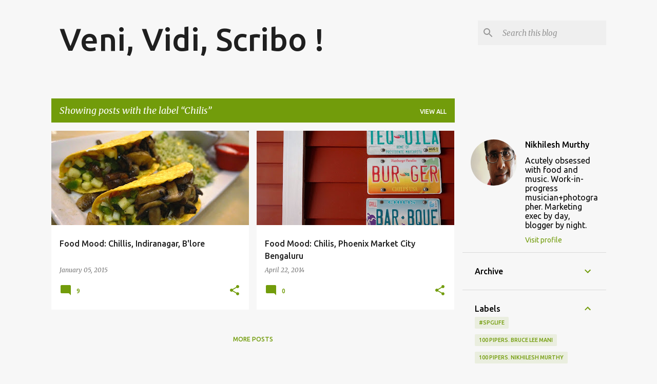

--- FILE ---
content_type: text/html; charset=UTF-8
request_url: https://www.nikhileshmurthy.com/search/label/Chilis
body_size: 27139
content:
<!DOCTYPE html>
<html dir='ltr' lang='en'>
<head>
<meta content='width=device-width, initial-scale=1' name='viewport'/>
<title>Veni, Vidi, Scribo !</title>
<meta content='text/html; charset=UTF-8' http-equiv='Content-Type'/>
<!-- Chrome, Firefox OS and Opera -->
<meta content='#f7f7f7' name='theme-color'/>
<!-- Windows Phone -->
<meta content='#f7f7f7' name='msapplication-navbutton-color'/>
<meta content='blogger' name='generator'/>
<link href='https://www.nikhileshmurthy.com/favicon.ico' rel='icon' type='image/x-icon'/>
<link href='http://www.nikhileshmurthy.com/search/label/Chilis' rel='canonical'/>
<link rel="alternate" type="application/atom+xml" title="Veni, Vidi, Scribo ! - Atom" href="https://www.nikhileshmurthy.com/feeds/posts/default" />
<link rel="alternate" type="application/rss+xml" title="Veni, Vidi, Scribo ! - RSS" href="https://www.nikhileshmurthy.com/feeds/posts/default?alt=rss" />
<link rel="service.post" type="application/atom+xml" title="Veni, Vidi, Scribo ! - Atom" href="https://www.blogger.com/feeds/5230706452746399358/posts/default" />
<link rel="me" href="https://www.blogger.com/profile/06740459942693290261" />
<!--Can't find substitution for tag [blog.ieCssRetrofitLinks]-->
<meta content='http://www.nikhileshmurthy.com/search/label/Chilis' property='og:url'/>
<meta content='Veni, Vidi, Scribo !' property='og:title'/>
<meta content='' property='og:description'/>
<meta content='https://blogger.googleusercontent.com/img/b/R29vZ2xl/AVvXsEj4rAY6r8H5kjqAkW4t7GZqZ_owC9W9t5mF-9mMrHqGj4KX7JfoWYW0qYt8Ukoj3hGXe7W4hYnLloYwLImJ02cIZtvymnYt_3w53RNqIWgQSzAL7yyPTvfFdAWrUsHtZgCKNallYhmeYy3C/w1200-h630-p-k-no-nu/DSC00314.JPG' property='og:image'/>
<meta content='https://blogger.googleusercontent.com/img/b/R29vZ2xl/AVvXsEio5W4Z7vOcU8Gc6Q4ZbnPcyzes66t6d8iTrSk3Zgvtaxi2sQ75e7Oc3zovsyS59sHB5RQsnVNNpfFlS3XPsjlW9153xXpp6RqiRDGnqdhOrbHcVaAmdvI8VbuUukXJlT03mQ1RkOwNlKhR/w1200-h630-p-k-no-nu/DSC00324.JPG' property='og:image'/>
<style type='text/css'>@font-face{font-family:'Merriweather';font-style:italic;font-weight:300;font-stretch:100%;font-display:swap;src:url(//fonts.gstatic.com/s/merriweather/v33/u-4c0qyriQwlOrhSvowK_l5-eTxCVx0ZbwLvKH2Gk9hLmp0v5yA-xXPqCzLvF-adrHOg7iDTFw.woff2)format('woff2');unicode-range:U+0460-052F,U+1C80-1C8A,U+20B4,U+2DE0-2DFF,U+A640-A69F,U+FE2E-FE2F;}@font-face{font-family:'Merriweather';font-style:italic;font-weight:300;font-stretch:100%;font-display:swap;src:url(//fonts.gstatic.com/s/merriweather/v33/u-4c0qyriQwlOrhSvowK_l5-eTxCVx0ZbwLvKH2Gk9hLmp0v5yA-xXPqCzLvF--drHOg7iDTFw.woff2)format('woff2');unicode-range:U+0301,U+0400-045F,U+0490-0491,U+04B0-04B1,U+2116;}@font-face{font-family:'Merriweather';font-style:italic;font-weight:300;font-stretch:100%;font-display:swap;src:url(//fonts.gstatic.com/s/merriweather/v33/u-4c0qyriQwlOrhSvowK_l5-eTxCVx0ZbwLvKH2Gk9hLmp0v5yA-xXPqCzLvF-SdrHOg7iDTFw.woff2)format('woff2');unicode-range:U+0102-0103,U+0110-0111,U+0128-0129,U+0168-0169,U+01A0-01A1,U+01AF-01B0,U+0300-0301,U+0303-0304,U+0308-0309,U+0323,U+0329,U+1EA0-1EF9,U+20AB;}@font-face{font-family:'Merriweather';font-style:italic;font-weight:300;font-stretch:100%;font-display:swap;src:url(//fonts.gstatic.com/s/merriweather/v33/u-4c0qyriQwlOrhSvowK_l5-eTxCVx0ZbwLvKH2Gk9hLmp0v5yA-xXPqCzLvF-WdrHOg7iDTFw.woff2)format('woff2');unicode-range:U+0100-02BA,U+02BD-02C5,U+02C7-02CC,U+02CE-02D7,U+02DD-02FF,U+0304,U+0308,U+0329,U+1D00-1DBF,U+1E00-1E9F,U+1EF2-1EFF,U+2020,U+20A0-20AB,U+20AD-20C0,U+2113,U+2C60-2C7F,U+A720-A7FF;}@font-face{font-family:'Merriweather';font-style:italic;font-weight:300;font-stretch:100%;font-display:swap;src:url(//fonts.gstatic.com/s/merriweather/v33/u-4c0qyriQwlOrhSvowK_l5-eTxCVx0ZbwLvKH2Gk9hLmp0v5yA-xXPqCzLvF-udrHOg7iA.woff2)format('woff2');unicode-range:U+0000-00FF,U+0131,U+0152-0153,U+02BB-02BC,U+02C6,U+02DA,U+02DC,U+0304,U+0308,U+0329,U+2000-206F,U+20AC,U+2122,U+2191,U+2193,U+2212,U+2215,U+FEFF,U+FFFD;}@font-face{font-family:'Merriweather';font-style:italic;font-weight:400;font-stretch:100%;font-display:swap;src:url(//fonts.gstatic.com/s/merriweather/v33/u-4c0qyriQwlOrhSvowK_l5-eTxCVx0ZbwLvKH2Gk9hLmp0v5yA-xXPqCzLvF-adrHOg7iDTFw.woff2)format('woff2');unicode-range:U+0460-052F,U+1C80-1C8A,U+20B4,U+2DE0-2DFF,U+A640-A69F,U+FE2E-FE2F;}@font-face{font-family:'Merriweather';font-style:italic;font-weight:400;font-stretch:100%;font-display:swap;src:url(//fonts.gstatic.com/s/merriweather/v33/u-4c0qyriQwlOrhSvowK_l5-eTxCVx0ZbwLvKH2Gk9hLmp0v5yA-xXPqCzLvF--drHOg7iDTFw.woff2)format('woff2');unicode-range:U+0301,U+0400-045F,U+0490-0491,U+04B0-04B1,U+2116;}@font-face{font-family:'Merriweather';font-style:italic;font-weight:400;font-stretch:100%;font-display:swap;src:url(//fonts.gstatic.com/s/merriweather/v33/u-4c0qyriQwlOrhSvowK_l5-eTxCVx0ZbwLvKH2Gk9hLmp0v5yA-xXPqCzLvF-SdrHOg7iDTFw.woff2)format('woff2');unicode-range:U+0102-0103,U+0110-0111,U+0128-0129,U+0168-0169,U+01A0-01A1,U+01AF-01B0,U+0300-0301,U+0303-0304,U+0308-0309,U+0323,U+0329,U+1EA0-1EF9,U+20AB;}@font-face{font-family:'Merriweather';font-style:italic;font-weight:400;font-stretch:100%;font-display:swap;src:url(//fonts.gstatic.com/s/merriweather/v33/u-4c0qyriQwlOrhSvowK_l5-eTxCVx0ZbwLvKH2Gk9hLmp0v5yA-xXPqCzLvF-WdrHOg7iDTFw.woff2)format('woff2');unicode-range:U+0100-02BA,U+02BD-02C5,U+02C7-02CC,U+02CE-02D7,U+02DD-02FF,U+0304,U+0308,U+0329,U+1D00-1DBF,U+1E00-1E9F,U+1EF2-1EFF,U+2020,U+20A0-20AB,U+20AD-20C0,U+2113,U+2C60-2C7F,U+A720-A7FF;}@font-face{font-family:'Merriweather';font-style:italic;font-weight:400;font-stretch:100%;font-display:swap;src:url(//fonts.gstatic.com/s/merriweather/v33/u-4c0qyriQwlOrhSvowK_l5-eTxCVx0ZbwLvKH2Gk9hLmp0v5yA-xXPqCzLvF-udrHOg7iA.woff2)format('woff2');unicode-range:U+0000-00FF,U+0131,U+0152-0153,U+02BB-02BC,U+02C6,U+02DA,U+02DC,U+0304,U+0308,U+0329,U+2000-206F,U+20AC,U+2122,U+2191,U+2193,U+2212,U+2215,U+FEFF,U+FFFD;}@font-face{font-family:'Merriweather';font-style:normal;font-weight:400;font-stretch:100%;font-display:swap;src:url(//fonts.gstatic.com/s/merriweather/v33/u-4D0qyriQwlOrhSvowK_l5UcA6zuSYEqOzpPe3HOZJ5eX1WtLaQwmYiScCmDxhtNOKl8yDr3icaGV31CPDaYKfFQn0.woff2)format('woff2');unicode-range:U+0460-052F,U+1C80-1C8A,U+20B4,U+2DE0-2DFF,U+A640-A69F,U+FE2E-FE2F;}@font-face{font-family:'Merriweather';font-style:normal;font-weight:400;font-stretch:100%;font-display:swap;src:url(//fonts.gstatic.com/s/merriweather/v33/u-4D0qyriQwlOrhSvowK_l5UcA6zuSYEqOzpPe3HOZJ5eX1WtLaQwmYiScCmDxhtNOKl8yDr3icaEF31CPDaYKfFQn0.woff2)format('woff2');unicode-range:U+0301,U+0400-045F,U+0490-0491,U+04B0-04B1,U+2116;}@font-face{font-family:'Merriweather';font-style:normal;font-weight:400;font-stretch:100%;font-display:swap;src:url(//fonts.gstatic.com/s/merriweather/v33/u-4D0qyriQwlOrhSvowK_l5UcA6zuSYEqOzpPe3HOZJ5eX1WtLaQwmYiScCmDxhtNOKl8yDr3icaG131CPDaYKfFQn0.woff2)format('woff2');unicode-range:U+0102-0103,U+0110-0111,U+0128-0129,U+0168-0169,U+01A0-01A1,U+01AF-01B0,U+0300-0301,U+0303-0304,U+0308-0309,U+0323,U+0329,U+1EA0-1EF9,U+20AB;}@font-face{font-family:'Merriweather';font-style:normal;font-weight:400;font-stretch:100%;font-display:swap;src:url(//fonts.gstatic.com/s/merriweather/v33/u-4D0qyriQwlOrhSvowK_l5UcA6zuSYEqOzpPe3HOZJ5eX1WtLaQwmYiScCmDxhtNOKl8yDr3icaGl31CPDaYKfFQn0.woff2)format('woff2');unicode-range:U+0100-02BA,U+02BD-02C5,U+02C7-02CC,U+02CE-02D7,U+02DD-02FF,U+0304,U+0308,U+0329,U+1D00-1DBF,U+1E00-1E9F,U+1EF2-1EFF,U+2020,U+20A0-20AB,U+20AD-20C0,U+2113,U+2C60-2C7F,U+A720-A7FF;}@font-face{font-family:'Merriweather';font-style:normal;font-weight:400;font-stretch:100%;font-display:swap;src:url(//fonts.gstatic.com/s/merriweather/v33/u-4D0qyriQwlOrhSvowK_l5UcA6zuSYEqOzpPe3HOZJ5eX1WtLaQwmYiScCmDxhtNOKl8yDr3icaFF31CPDaYKfF.woff2)format('woff2');unicode-range:U+0000-00FF,U+0131,U+0152-0153,U+02BB-02BC,U+02C6,U+02DA,U+02DC,U+0304,U+0308,U+0329,U+2000-206F,U+20AC,U+2122,U+2191,U+2193,U+2212,U+2215,U+FEFF,U+FFFD;}@font-face{font-family:'Ubuntu';font-style:normal;font-weight:400;font-display:swap;src:url(//fonts.gstatic.com/s/ubuntu/v21/4iCs6KVjbNBYlgoKcg72nU6AF7xm.woff2)format('woff2');unicode-range:U+0460-052F,U+1C80-1C8A,U+20B4,U+2DE0-2DFF,U+A640-A69F,U+FE2E-FE2F;}@font-face{font-family:'Ubuntu';font-style:normal;font-weight:400;font-display:swap;src:url(//fonts.gstatic.com/s/ubuntu/v21/4iCs6KVjbNBYlgoKew72nU6AF7xm.woff2)format('woff2');unicode-range:U+0301,U+0400-045F,U+0490-0491,U+04B0-04B1,U+2116;}@font-face{font-family:'Ubuntu';font-style:normal;font-weight:400;font-display:swap;src:url(//fonts.gstatic.com/s/ubuntu/v21/4iCs6KVjbNBYlgoKcw72nU6AF7xm.woff2)format('woff2');unicode-range:U+1F00-1FFF;}@font-face{font-family:'Ubuntu';font-style:normal;font-weight:400;font-display:swap;src:url(//fonts.gstatic.com/s/ubuntu/v21/4iCs6KVjbNBYlgoKfA72nU6AF7xm.woff2)format('woff2');unicode-range:U+0370-0377,U+037A-037F,U+0384-038A,U+038C,U+038E-03A1,U+03A3-03FF;}@font-face{font-family:'Ubuntu';font-style:normal;font-weight:400;font-display:swap;src:url(//fonts.gstatic.com/s/ubuntu/v21/4iCs6KVjbNBYlgoKcQ72nU6AF7xm.woff2)format('woff2');unicode-range:U+0100-02BA,U+02BD-02C5,U+02C7-02CC,U+02CE-02D7,U+02DD-02FF,U+0304,U+0308,U+0329,U+1D00-1DBF,U+1E00-1E9F,U+1EF2-1EFF,U+2020,U+20A0-20AB,U+20AD-20C0,U+2113,U+2C60-2C7F,U+A720-A7FF;}@font-face{font-family:'Ubuntu';font-style:normal;font-weight:400;font-display:swap;src:url(//fonts.gstatic.com/s/ubuntu/v21/4iCs6KVjbNBYlgoKfw72nU6AFw.woff2)format('woff2');unicode-range:U+0000-00FF,U+0131,U+0152-0153,U+02BB-02BC,U+02C6,U+02DA,U+02DC,U+0304,U+0308,U+0329,U+2000-206F,U+20AC,U+2122,U+2191,U+2193,U+2212,U+2215,U+FEFF,U+FFFD;}@font-face{font-family:'Ubuntu';font-style:normal;font-weight:500;font-display:swap;src:url(//fonts.gstatic.com/s/ubuntu/v21/4iCv6KVjbNBYlgoCjC3jvWyNPYZvg7UI.woff2)format('woff2');unicode-range:U+0460-052F,U+1C80-1C8A,U+20B4,U+2DE0-2DFF,U+A640-A69F,U+FE2E-FE2F;}@font-face{font-family:'Ubuntu';font-style:normal;font-weight:500;font-display:swap;src:url(//fonts.gstatic.com/s/ubuntu/v21/4iCv6KVjbNBYlgoCjC3jtGyNPYZvg7UI.woff2)format('woff2');unicode-range:U+0301,U+0400-045F,U+0490-0491,U+04B0-04B1,U+2116;}@font-face{font-family:'Ubuntu';font-style:normal;font-weight:500;font-display:swap;src:url(//fonts.gstatic.com/s/ubuntu/v21/4iCv6KVjbNBYlgoCjC3jvGyNPYZvg7UI.woff2)format('woff2');unicode-range:U+1F00-1FFF;}@font-face{font-family:'Ubuntu';font-style:normal;font-weight:500;font-display:swap;src:url(//fonts.gstatic.com/s/ubuntu/v21/4iCv6KVjbNBYlgoCjC3js2yNPYZvg7UI.woff2)format('woff2');unicode-range:U+0370-0377,U+037A-037F,U+0384-038A,U+038C,U+038E-03A1,U+03A3-03FF;}@font-face{font-family:'Ubuntu';font-style:normal;font-weight:500;font-display:swap;src:url(//fonts.gstatic.com/s/ubuntu/v21/4iCv6KVjbNBYlgoCjC3jvmyNPYZvg7UI.woff2)format('woff2');unicode-range:U+0100-02BA,U+02BD-02C5,U+02C7-02CC,U+02CE-02D7,U+02DD-02FF,U+0304,U+0308,U+0329,U+1D00-1DBF,U+1E00-1E9F,U+1EF2-1EFF,U+2020,U+20A0-20AB,U+20AD-20C0,U+2113,U+2C60-2C7F,U+A720-A7FF;}@font-face{font-family:'Ubuntu';font-style:normal;font-weight:500;font-display:swap;src:url(//fonts.gstatic.com/s/ubuntu/v21/4iCv6KVjbNBYlgoCjC3jsGyNPYZvgw.woff2)format('woff2');unicode-range:U+0000-00FF,U+0131,U+0152-0153,U+02BB-02BC,U+02C6,U+02DA,U+02DC,U+0304,U+0308,U+0329,U+2000-206F,U+20AC,U+2122,U+2191,U+2193,U+2212,U+2215,U+FEFF,U+FFFD;}@font-face{font-family:'Ubuntu';font-style:normal;font-weight:700;font-display:swap;src:url(//fonts.gstatic.com/s/ubuntu/v21/4iCv6KVjbNBYlgoCxCvjvWyNPYZvg7UI.woff2)format('woff2');unicode-range:U+0460-052F,U+1C80-1C8A,U+20B4,U+2DE0-2DFF,U+A640-A69F,U+FE2E-FE2F;}@font-face{font-family:'Ubuntu';font-style:normal;font-weight:700;font-display:swap;src:url(//fonts.gstatic.com/s/ubuntu/v21/4iCv6KVjbNBYlgoCxCvjtGyNPYZvg7UI.woff2)format('woff2');unicode-range:U+0301,U+0400-045F,U+0490-0491,U+04B0-04B1,U+2116;}@font-face{font-family:'Ubuntu';font-style:normal;font-weight:700;font-display:swap;src:url(//fonts.gstatic.com/s/ubuntu/v21/4iCv6KVjbNBYlgoCxCvjvGyNPYZvg7UI.woff2)format('woff2');unicode-range:U+1F00-1FFF;}@font-face{font-family:'Ubuntu';font-style:normal;font-weight:700;font-display:swap;src:url(//fonts.gstatic.com/s/ubuntu/v21/4iCv6KVjbNBYlgoCxCvjs2yNPYZvg7UI.woff2)format('woff2');unicode-range:U+0370-0377,U+037A-037F,U+0384-038A,U+038C,U+038E-03A1,U+03A3-03FF;}@font-face{font-family:'Ubuntu';font-style:normal;font-weight:700;font-display:swap;src:url(//fonts.gstatic.com/s/ubuntu/v21/4iCv6KVjbNBYlgoCxCvjvmyNPYZvg7UI.woff2)format('woff2');unicode-range:U+0100-02BA,U+02BD-02C5,U+02C7-02CC,U+02CE-02D7,U+02DD-02FF,U+0304,U+0308,U+0329,U+1D00-1DBF,U+1E00-1E9F,U+1EF2-1EFF,U+2020,U+20A0-20AB,U+20AD-20C0,U+2113,U+2C60-2C7F,U+A720-A7FF;}@font-face{font-family:'Ubuntu';font-style:normal;font-weight:700;font-display:swap;src:url(//fonts.gstatic.com/s/ubuntu/v21/4iCv6KVjbNBYlgoCxCvjsGyNPYZvgw.woff2)format('woff2');unicode-range:U+0000-00FF,U+0131,U+0152-0153,U+02BB-02BC,U+02C6,U+02DA,U+02DC,U+0304,U+0308,U+0329,U+2000-206F,U+20AC,U+2122,U+2191,U+2193,U+2212,U+2215,U+FEFF,U+FFFD;}</style>
<style id='page-skin-1' type='text/css'><!--
/*! normalize.css v8.0.0 | MIT License | github.com/necolas/normalize.css */html{line-height:1.15;-webkit-text-size-adjust:100%}body{margin:0}h1{font-size:2em;margin:.67em 0}hr{box-sizing:content-box;height:0;overflow:visible}pre{font-family:monospace,monospace;font-size:1em}a{background-color:transparent}abbr[title]{border-bottom:none;text-decoration:underline;text-decoration:underline dotted}b,strong{font-weight:bolder}code,kbd,samp{font-family:monospace,monospace;font-size:1em}small{font-size:80%}sub,sup{font-size:75%;line-height:0;position:relative;vertical-align:baseline}sub{bottom:-0.25em}sup{top:-0.5em}img{border-style:none}button,input,optgroup,select,textarea{font-family:inherit;font-size:100%;line-height:1.15;margin:0}button,input{overflow:visible}button,select{text-transform:none}button,[type="button"],[type="reset"],[type="submit"]{-webkit-appearance:button}button::-moz-focus-inner,[type="button"]::-moz-focus-inner,[type="reset"]::-moz-focus-inner,[type="submit"]::-moz-focus-inner{border-style:none;padding:0}button:-moz-focusring,[type="button"]:-moz-focusring,[type="reset"]:-moz-focusring,[type="submit"]:-moz-focusring{outline:1px dotted ButtonText}fieldset{padding:.35em .75em .625em}legend{box-sizing:border-box;color:inherit;display:table;max-width:100%;padding:0;white-space:normal}progress{vertical-align:baseline}textarea{overflow:auto}[type="checkbox"],[type="radio"]{box-sizing:border-box;padding:0}[type="number"]::-webkit-inner-spin-button,[type="number"]::-webkit-outer-spin-button{height:auto}[type="search"]{-webkit-appearance:textfield;outline-offset:-2px}[type="search"]::-webkit-search-decoration{-webkit-appearance:none}::-webkit-file-upload-button{-webkit-appearance:button;font:inherit}details{display:block}summary{display:list-item}template{display:none}[hidden]{display:none}
/*!************************************************
* Blogger Template Style
* Name: Emporio
**************************************************/
body{
word-wrap:break-word;
overflow-wrap:break-word;
word-break:break-word
}
.hidden{
display:none
}
.invisible{
visibility:hidden
}
.container:after,.float-container:after{
clear:both;
content:"";
display:table
}
.clearboth{
clear:both
}
#comments .comment .comment-actions,.subscribe-popup .FollowByEmail .follow-by-email-submit{
background:transparent;
border:0;
box-shadow:none;
color:#729c0b;
cursor:pointer;
font-size:14px;
font-weight:700;
outline:none;
text-decoration:none;
text-transform:uppercase;
width:auto
}
.dim-overlay{
height:100vh;
left:0;
position:fixed;
top:0;
width:100%
}
#sharing-dim-overlay{
background-color:transparent
}
input::-ms-clear{
display:none
}
.blogger-logo,.svg-icon-24.blogger-logo{
fill:#ff9800;
opacity:1
}
.skip-navigation{
background-color:#fff;
box-sizing:border-box;
color:#000;
display:block;
height:0;
left:0;
line-height:50px;
overflow:hidden;
padding-top:0;
position:fixed;
text-align:center;
top:0;
-webkit-transition:box-shadow .3s,height .3s,padding-top .3s;
transition:box-shadow .3s,height .3s,padding-top .3s;
width:100%;
z-index:900
}
.skip-navigation:focus{
box-shadow:0 4px 5px 0 rgba(0,0,0,.14),0 1px 10px 0 rgba(0,0,0,.12),0 2px 4px -1px rgba(0,0,0,.2);
height:50px
}
#main{
outline:none
}
.main-heading{
clip:rect(1px,1px,1px,1px);
border:0;
height:1px;
overflow:hidden;
padding:0;
position:absolute;
width:1px
}
.Attribution{
margin-top:1em;
text-align:center
}
.Attribution .blogger img,.Attribution .blogger svg{
vertical-align:bottom
}
.Attribution .blogger img{
margin-right:.5em
}
.Attribution div{
line-height:24px;
margin-top:.5em
}
.Attribution .copyright,.Attribution .image-attribution{
font-size:.7em;
margin-top:1.5em
}
.bg-photo{
background-attachment:scroll!important
}
body .CSS_LIGHTBOX{
z-index:900
}
.extendable .show-less,.extendable .show-more{
border-color:#729c0b;
color:#729c0b;
margin-top:8px
}
.extendable .show-less.hidden,.extendable .show-more.hidden,.inline-ad{
display:none
}
.inline-ad{
max-width:100%;
overflow:hidden
}
.adsbygoogle{
display:block
}
#cookieChoiceInfo{
bottom:0;
top:auto
}
iframe.b-hbp-video{
border:0
}
.post-body iframe{
max-width:100%
}
.post-body a[imageanchor="1"]{
display:inline-block
}
.byline{
margin-right:1em
}
.byline:last-child{
margin-right:0
}
.link-copied-dialog{
max-width:520px;
outline:0
}
.link-copied-dialog .modal-dialog-buttons{
margin-top:8px
}
.link-copied-dialog .goog-buttonset-default{
background:transparent;
border:0
}
.link-copied-dialog .goog-buttonset-default:focus{
outline:0
}
.paging-control-container{
margin-bottom:16px
}
.paging-control-container .paging-control{
display:inline-block
}
.paging-control-container .comment-range-text:after,.paging-control-container .paging-control{
color:#729c0b
}
.paging-control-container .comment-range-text,.paging-control-container .paging-control{
margin-right:8px
}
.paging-control-container .comment-range-text:after,.paging-control-container .paging-control:after{
padding-left:8px;
content:"\b7";
cursor:default;
pointer-events:none
}
.paging-control-container .comment-range-text:last-child:after,.paging-control-container .paging-control:last-child:after{
content:none
}
.byline.reactions iframe{
height:20px
}
.b-notification{
background-color:#fff;
border-bottom:1px solid #000;
box-sizing:border-box;
color:#000;
padding:16px 32px;
text-align:center
}
.b-notification.visible{
-webkit-transition:margin-top .3s cubic-bezier(.4,0,.2,1);
transition:margin-top .3s cubic-bezier(.4,0,.2,1)
}
.b-notification.invisible{
position:absolute
}
.b-notification-close{
position:absolute;
right:8px;
top:8px
}
.no-posts-message{
line-height:40px;
text-align:center
}
@media screen and (max-width:745px){
body.item-view .post-body a[imageanchor="1"][style*="float: left;"],body.item-view .post-body a[imageanchor="1"][style*="float: right;"]{
clear:none!important;
float:none!important
}
body.item-view .post-body a[imageanchor="1"] img{
display:block;
height:auto;
margin:0 auto
}
body.item-view .post-body>.separator:first-child>a[imageanchor="1"]:first-child{
margin-top:20px
}
.post-body a[imageanchor]{
display:block
}
body.item-view .post-body a[imageanchor="1"]{
margin-left:0!important;
margin-right:0!important
}
body.item-view .post-body a[imageanchor="1"]+a[imageanchor="1"]{
margin-top:16px
}
}
.item-control{
display:none
}
#comments{
border-top:1px dashed rgba(0,0,0,.54);
margin-top:20px;
padding:20px
}
#comments .comment-thread ol{
padding-left:0;
margin:0;
padding-left:0
}
#comments .comment .comment-replybox-single,#comments .comment-thread .comment-replies{
margin-left:60px
}
#comments .comment-thread .thread-count{
display:none
}
#comments .comment{
list-style-type:none;
padding:0 0 30px;
position:relative
}
#comments .comment .comment{
padding-bottom:8px
}
.comment .avatar-image-container{
position:absolute
}
.comment .avatar-image-container img{
border-radius:50%
}
.avatar-image-container svg,.comment .avatar-image-container .avatar-icon{
fill:#729c0b;
border:1px solid #729c0b;
border-radius:50%;
box-sizing:border-box;
height:35px;
margin:0;
padding:7px;
width:35px
}
.comment .comment-block{
margin-left:60px;
margin-top:10px;
padding-bottom:0
}
#comments .comment-author-header-wrapper{
margin-left:40px
}
#comments .comment .thread-expanded .comment-block{
padding-bottom:20px
}
#comments .comment .comment-header .user,#comments .comment .comment-header .user a{
color:#212121;
font-style:normal;
font-weight:700
}
#comments .comment .comment-actions{
bottom:0;
margin-bottom:15px;
position:absolute
}
#comments .comment .comment-actions>*{
margin-right:8px
}
#comments .comment .comment-header .datetime{
margin-left:8px;
bottom:0;
display:inline-block;
font-size:13px;
font-style:italic
}
#comments .comment .comment-footer .comment-timestamp a,#comments .comment .comment-header .datetime,#comments .comment .comment-header .datetime a{
color:rgba(33,33,33,.54)
}
#comments .comment .comment-content,.comment .comment-body{
margin-top:12px;
word-break:break-word
}
.comment-body{
margin-bottom:12px
}
#comments.embed[data-num-comments="0"]{
border:0;
margin-top:0;
padding-top:0
}
#comment-editor-src,#comments.embed[data-num-comments="0"] #comment-post-message,#comments.embed[data-num-comments="0"] div.comment-form>p,#comments.embed[data-num-comments="0"] p.comment-footer{
display:none
}
.comments .comments-content .loadmore.loaded{
max-height:0;
opacity:0;
overflow:hidden
}
.extendable .remaining-items{
height:0;
overflow:hidden;
-webkit-transition:height .3s cubic-bezier(.4,0,.2,1);
transition:height .3s cubic-bezier(.4,0,.2,1)
}
.extendable .remaining-items.expanded{
height:auto
}
.svg-icon-24,.svg-icon-24-button{
cursor:pointer;
height:24px;
min-width:24px;
width:24px
}
.touch-icon{
margin:-12px;
padding:12px
}
.touch-icon:active,.touch-icon:focus{
background-color:hsla(0,0%,60%,.4);
border-radius:50%
}
svg:not(:root).touch-icon{
overflow:visible
}
html[dir=rtl] .rtl-reversible-icon{
-webkit-transform:scaleX(-1);
transform:scaleX(-1)
}
.svg-icon-24-button,.touch-icon-button{
background:transparent;
border:0;
margin:0;
outline:none;
padding:0
}
.touch-icon-button .touch-icon:active,.touch-icon-button .touch-icon:focus{
background-color:transparent
}
.touch-icon-button:active .touch-icon,.touch-icon-button:focus .touch-icon{
background-color:hsla(0,0%,60%,.4);
border-radius:50%
}
.Profile .default-avatar-wrapper .avatar-icon{
fill:#729c0b;
border:1px solid #729c0b;
border-radius:50%;
box-sizing:border-box;
margin:0
}
.Profile .individual .default-avatar-wrapper .avatar-icon{
padding:25px
}
.Profile .individual .avatar-icon,.Profile .individual .profile-img{
height:90px;
width:90px
}
.Profile .team .default-avatar-wrapper .avatar-icon{
padding:8px
}
.Profile .team .avatar-icon,.Profile .team .default-avatar-wrapper,.Profile .team .profile-img{
height:40px;
width:40px
}
.snippet-container{
margin:0;
overflow:hidden;
position:relative
}
.snippet-fade{
right:0;
bottom:0;
box-sizing:border-box;
position:absolute;
width:96px
}
.snippet-fade:after{
content:"\2026";
float:right
}
.centered-top-container.sticky{
left:0;
position:fixed;
right:0;
top:0;
-webkit-transition-duration:.2s;
transition-duration:.2s;
-webkit-transition-property:opacity,-webkit-transform;
transition-property:opacity,-webkit-transform;
transition-property:transform,opacity;
transition-property:transform,opacity,-webkit-transform;
-webkit-transition-timing-function:cubic-bezier(.4,0,.2,1);
transition-timing-function:cubic-bezier(.4,0,.2,1);
width:auto;
z-index:8
}
.centered-top-placeholder{
display:none
}
.collapsed-header .centered-top-placeholder{
display:block
}
.centered-top-container .Header .replaced h1,.centered-top-placeholder .Header .replaced h1{
display:none
}
.centered-top-container.sticky .Header .replaced h1{
display:block
}
.centered-top-container.sticky .Header .header-widget{
background:none
}
.centered-top-container.sticky .Header .header-image-wrapper{
display:none
}
.centered-top-container img,.centered-top-placeholder img{
max-width:100%
}
.collapsible{
-webkit-transition:height .3s cubic-bezier(.4,0,.2,1);
transition:height .3s cubic-bezier(.4,0,.2,1)
}
.collapsible,.collapsible>summary{
display:block;
overflow:hidden
}
.collapsible>:not(summary){
display:none
}
.collapsible[open]>:not(summary){
display:block
}
.collapsible:focus,.collapsible>summary:focus{
outline:none
}
.collapsible>summary{
cursor:pointer;
display:block;
padding:0
}
.collapsible:focus>summary,.collapsible>summary:focus{
background-color:transparent
}
.collapsible>summary::-webkit-details-marker{
display:none
}
.collapsible-title{
-webkit-box-align:center;
align-items:center;
display:-webkit-box;
display:flex
}
.collapsible-title .title{
-webkit-box-flex:1;
-webkit-box-ordinal-group:1;
flex:1 1 auto;
order:0;
overflow:hidden;
text-overflow:ellipsis;
white-space:nowrap
}
.collapsible-title .chevron-down,.collapsible[open] .collapsible-title .chevron-up{
display:block
}
.collapsible-title .chevron-up,.collapsible[open] .collapsible-title .chevron-down{
display:none
}
.flat-button{
border-radius:2px;
font-weight:700;
margin:-8px;
padding:8px;
text-transform:uppercase
}
.flat-button,.flat-icon-button{
cursor:pointer;
display:inline-block
}
.flat-icon-button{
background:transparent;
border:0;
box-sizing:content-box;
line-height:0;
margin:-12px;
outline:none;
padding:12px
}
.flat-icon-button,.flat-icon-button .splash-wrapper{
border-radius:50%
}
.flat-icon-button .splash.animate{
-webkit-animation-duration:.3s;
animation-duration:.3s
}
body#layout .bg-photo,body#layout .bg-photo-overlay{
display:none
}
body#layout .centered{
max-width:954px
}
body#layout .navigation{
display:none
}
body#layout .sidebar-container{
display:inline-block;
width:40%
}
body#layout .hamburger-menu,body#layout .search{
display:none
}
.overflowable-container{
max-height:44px;
overflow:hidden;
position:relative
}
.overflow-button{
cursor:pointer
}
#overflowable-dim-overlay{
background:transparent
}
.overflow-popup{
background-color:#ffffff;
box-shadow:0 2px 2px 0 rgba(0,0,0,.14),0 3px 1px -2px rgba(0,0,0,.2),0 1px 5px 0 rgba(0,0,0,.12);
left:0;
max-width:calc(100% - 32px);
position:absolute;
top:0;
visibility:hidden;
z-index:101
}
.overflow-popup ul{
list-style:none
}
.overflow-popup .tabs li,.overflow-popup li{
display:block;
height:auto
}
.overflow-popup .tabs li{
padding-left:0;
padding-right:0
}
.overflow-button.hidden,.overflow-popup .tabs li.hidden,.overflow-popup li.hidden,.widget.Sharing .sharing-button{
display:none
}
.widget.Sharing .sharing-buttons li{
padding:0
}
.widget.Sharing .sharing-buttons li span{
display:none
}
.post-share-buttons{
position:relative
}
.sharing-open.touch-icon-button:active .touch-icon,.sharing-open.touch-icon-button:focus .touch-icon{
background-color:transparent
}
.share-buttons{
background-color:#ffffff;
border-radius:2px;
box-shadow:0 2px 2px 0 rgba(0,0,0,.14),0 3px 1px -2px rgba(0,0,0,.2),0 1px 5px 0 rgba(0,0,0,.12);
color:#000000;
list-style:none;
margin:0;
min-width:200px;
padding:8px 0;
position:absolute;
top:-11px;
z-index:101
}
.share-buttons.hidden{
display:none
}
.sharing-button{
background:transparent;
border:0;
cursor:pointer;
margin:0;
outline:none;
padding:0
}
.share-buttons li{
height:48px;
margin:0
}
.share-buttons li:last-child{
margin-bottom:0
}
.share-buttons li .sharing-platform-button{
box-sizing:border-box;
cursor:pointer;
display:block;
height:100%;
margin-bottom:0;
padding:0 16px;
position:relative;
width:100%
}
.share-buttons li .sharing-platform-button:focus,.share-buttons li .sharing-platform-button:hover{
background-color:hsla(0,0%,50%,.1);
outline:none
}
.share-buttons li svg[class*=" sharing-"],.share-buttons li svg[class^=sharing-]{
position:absolute;
top:10px
}
.share-buttons li span.sharing-platform-button{
position:relative;
top:0
}
.share-buttons li .platform-sharing-text{
margin-left:56px;
display:block;
font-size:16px;
line-height:48px;
white-space:nowrap
}
.sidebar-container{
-webkit-overflow-scrolling:touch;
background-color:#f7f7f7;
max-width:280px;
overflow-y:auto;
-webkit-transition-duration:.3s;
transition-duration:.3s;
-webkit-transition-property:-webkit-transform;
transition-property:-webkit-transform;
transition-property:transform;
transition-property:transform,-webkit-transform;
-webkit-transition-timing-function:cubic-bezier(0,0,.2,1);
transition-timing-function:cubic-bezier(0,0,.2,1);
width:280px;
z-index:101
}
.sidebar-container .navigation{
line-height:0;
padding:16px
}
.sidebar-container .sidebar-back{
cursor:pointer
}
.sidebar-container .widget{
background:none;
margin:0 16px;
padding:16px 0
}
.sidebar-container .widget .title{
color:#000000;
margin:0
}
.sidebar-container .widget ul{
list-style:none;
margin:0;
padding:0
}
.sidebar-container .widget ul ul{
margin-left:1em
}
.sidebar-container .widget li{
font-size:16px;
line-height:normal
}
.sidebar-container .widget+.widget{
border-top:1px solid rgba(0, 0, 0, 0.12)
}
.BlogArchive li{
margin:16px 0
}
.BlogArchive li:last-child{
margin-bottom:0
}
.Label li a{
display:inline-block
}
.BlogArchive .post-count,.Label .label-count{
margin-left:.25em;
float:right
}
.BlogArchive .post-count:before,.Label .label-count:before{
content:"("
}
.BlogArchive .post-count:after,.Label .label-count:after{
content:")"
}
.widget.Translate .skiptranslate>div{
display:block!important
}
.widget.Profile .profile-link{
display:-webkit-box;
display:flex
}
.widget.Profile .team-member .default-avatar-wrapper,.widget.Profile .team-member .profile-img{
-webkit-box-flex:0;
margin-right:1em;
flex:0 0 auto
}
.widget.Profile .individual .profile-link{
-webkit-box-orient:vertical;
-webkit-box-direction:normal;
flex-direction:column
}
.widget.Profile .team .profile-link .profile-name{
-webkit-box-flex:1;
align-self:center;
display:block;
flex:1 1 auto
}
.dim-overlay{
background-color:rgba(0,0,0,.54)
}
body.sidebar-visible{
overflow-y:hidden
}
@media screen and (max-width:680px){
.sidebar-container{
bottom:0;
left:auto;
position:fixed;
right:0;
top:0
}
.sidebar-container.sidebar-invisible{
-webkit-transform:translateX(100%);
transform:translateX(100%);
-webkit-transition-timing-function:cubic-bezier(.4,0,.6,1);
transition-timing-function:cubic-bezier(.4,0,.6,1)
}
}
.dialog{
background:#ffffff;
box-shadow:0 2px 2px 0 rgba(0,0,0,.14),0 3px 1px -2px rgba(0,0,0,.2),0 1px 5px 0 rgba(0,0,0,.12);
box-sizing:border-box;
color:#000000;
padding:30px;
position:fixed;
text-align:center;
width:calc(100% - 24px);
z-index:101
}
.dialog input[type=email],.dialog input[type=text]{
background-color:transparent;
border:0;
border-bottom:1px solid rgba(0,0,0,.12);
color:#000000;
display:block;
font-family:Ubuntu, sans-serif;
font-size:16px;
line-height:24px;
margin:auto;
outline:none;
padding-bottom:7px;
text-align:center;
width:100%
}
.dialog input[type=email]::-webkit-input-placeholder,.dialog input[type=text]::-webkit-input-placeholder{
color:rgba(0,0,0,.5)
}
.dialog input[type=email]::-moz-placeholder,.dialog input[type=text]::-moz-placeholder{
color:rgba(0,0,0,.5)
}
.dialog input[type=email]:-ms-input-placeholder,.dialog input[type=text]:-ms-input-placeholder{
color:rgba(0,0,0,.5)
}
.dialog input[type=email]::-ms-input-placeholder,.dialog input[type=text]::-ms-input-placeholder{
color:rgba(0,0,0,.5)
}
.dialog input[type=email]::placeholder,.dialog input[type=text]::placeholder{
color:rgba(0,0,0,.5)
}
.dialog input[type=email]:focus,.dialog input[type=text]:focus{
border-bottom:2px solid #729c0b;
padding-bottom:6px
}
.dialog input.no-cursor{
color:transparent;
text-shadow:0 0 0 #000000
}
.dialog input.no-cursor:focus{
outline:none
}
.dialog input[type=submit]{
font-family:Ubuntu, sans-serif
}
.dialog .goog-buttonset-default{
color:#729c0b
}
.loading-spinner-large{
-webkit-animation:mspin-rotate 1568.63ms linear infinite;
animation:mspin-rotate 1568.63ms linear infinite;
height:48px;
overflow:hidden;
position:absolute;
width:48px;
z-index:200
}
.loading-spinner-large>div{
-webkit-animation:mspin-revrot 5332ms steps(4) infinite;
animation:mspin-revrot 5332ms steps(4) infinite
}
.loading-spinner-large>div>div{
-webkit-animation:mspin-singlecolor-large-film 1333ms steps(81) infinite;
animation:mspin-singlecolor-large-film 1333ms steps(81) infinite;
background-size:100%;
height:48px;
width:3888px
}
.mspin-black-large>div>div,.mspin-grey_54-large>div>div{
background-image:url(https://www.blogblog.com/indie/mspin_black_large.svg)
}
.mspin-white-large>div>div{
background-image:url(https://www.blogblog.com/indie/mspin_white_large.svg)
}
.mspin-grey_54-large{
opacity:.54
}
@-webkit-keyframes mspin-singlecolor-large-film{
0%{
-webkit-transform:translateX(0);
transform:translateX(0)
}
to{
-webkit-transform:translateX(-3888px);
transform:translateX(-3888px)
}
}
@keyframes mspin-singlecolor-large-film{
0%{
-webkit-transform:translateX(0);
transform:translateX(0)
}
to{
-webkit-transform:translateX(-3888px);
transform:translateX(-3888px)
}
}
@-webkit-keyframes mspin-rotate{
0%{
-webkit-transform:rotate(0deg);
transform:rotate(0deg)
}
to{
-webkit-transform:rotate(1turn);
transform:rotate(1turn)
}
}
@keyframes mspin-rotate{
0%{
-webkit-transform:rotate(0deg);
transform:rotate(0deg)
}
to{
-webkit-transform:rotate(1turn);
transform:rotate(1turn)
}
}
@-webkit-keyframes mspin-revrot{
0%{
-webkit-transform:rotate(0deg);
transform:rotate(0deg)
}
to{
-webkit-transform:rotate(-1turn);
transform:rotate(-1turn)
}
}
@keyframes mspin-revrot{
0%{
-webkit-transform:rotate(0deg);
transform:rotate(0deg)
}
to{
-webkit-transform:rotate(-1turn);
transform:rotate(-1turn)
}
}
.subscribe-popup{
max-width:364px
}
.subscribe-popup h3{
color:#212121;
font-size:1.8em;
margin-top:0
}
.subscribe-popup .FollowByEmail h3{
display:none
}
.subscribe-popup .FollowByEmail .follow-by-email-submit{
color:#729c0b;
display:inline-block;
margin:24px auto 0;
white-space:normal;
width:auto
}
.subscribe-popup .FollowByEmail .follow-by-email-submit:disabled{
cursor:default;
opacity:.3
}
@media (max-width:800px){
.blog-name div.widget.Subscribe{
margin-bottom:16px
}
body.item-view .blog-name div.widget.Subscribe{
margin:8px auto 16px;
width:100%
}
}
.sidebar-container .svg-icon-24{
fill:#729c0b
}
.centered-top .svg-icon-24{
fill:#729c0b
}
.centered-bottom .svg-icon-24.touch-icon,.centered-bottom a .svg-icon-24,.centered-bottom button .svg-icon-24{
fill:#729c0b
}
.post-wrapper .svg-icon-24.touch-icon,.post-wrapper a .svg-icon-24,.post-wrapper button .svg-icon-24{
fill:#729c0b
}
.centered-bottom .share-buttons .svg-icon-24,.share-buttons .svg-icon-24{
fill:#729c0b
}
.svg-icon-24.hamburger-menu{
fill:#729c0b
}
body#layout .page_body{
padding:0;
position:relative;
top:0
}
body#layout .page{
display:inline-block;
left:inherit;
position:relative;
vertical-align:top;
width:540px
}
body{
background:#f7f7f7 none repeat scroll top left;
background-color:#f7f7f7;
background-size:cover;
font:400 16px Ubuntu, sans-serif;
margin:0;
min-height:100vh
}
body,h3,h3.title{
color:#000000
}
.post-wrapper .post-title,.post-wrapper .post-title a,.post-wrapper .post-title a:hover,.post-wrapper .post-title a:visited{
color:#212121
}
a{
color:#729c0b;
text-decoration:none
}
a:visited{
color:#729c0b
}
a:hover{
color:#729c0b
}
blockquote{
color:#424242;
font:400 16px Ubuntu, sans-serif;
font-size:x-large;
font-style:italic;
font-weight:300;
text-align:center
}
.dim-overlay{
z-index:100
}
.page{
-webkit-box-orient:vertical;
-webkit-box-direction:normal;
box-sizing:border-box;
display:-webkit-box;
display:flex;
flex-direction:column;
min-height:100vh;
padding-bottom:1em
}
.page>*{
-webkit-box-flex:0;
flex:0 0 auto
}
.page>#footer{
margin-top:auto
}
.bg-photo-container{
overflow:hidden
}
.bg-photo-container,.bg-photo-container .bg-photo{
height:464px;
width:100%
}
.bg-photo-container .bg-photo{
background-position:50%;
background-size:cover;
z-index:-1
}
.centered{
margin:0 auto;
position:relative;
width:1482px
}
.centered .main,.centered .main-container{
float:left
}
.centered .main{
padding-bottom:1em
}
.centered .centered-bottom:after{
clear:both;
content:"";
display:table
}
@media (min-width:1626px){
.page_body.has-vertical-ads .centered{
width:1625px
}
}
@media (min-width:1225px) and (max-width:1482px){
.centered{
width:1081px
}
}
@media (min-width:1225px) and (max-width:1625px){
.page_body.has-vertical-ads .centered{
width:1224px
}
}
@media (max-width:1224px){
.centered{
width:680px
}
}
@media (max-width:680px){
.centered{
max-width:600px;
width:100%
}
}
.feed-view .post-wrapper.hero,.main,.main-container,.post-filter-message,.top-nav .section{
width:1187px
}
@media (min-width:1225px) and (max-width:1482px){
.feed-view .post-wrapper.hero,.main,.main-container,.post-filter-message,.top-nav .section{
width:786px
}
}
@media (min-width:1225px) and (max-width:1625px){
.feed-view .page_body.has-vertical-ads .post-wrapper.hero,.page_body.has-vertical-ads .feed-view .post-wrapper.hero,.page_body.has-vertical-ads .main,.page_body.has-vertical-ads .main-container,.page_body.has-vertical-ads .post-filter-message,.page_body.has-vertical-ads .top-nav .section{
width:786px
}
}
@media (max-width:1224px){
.feed-view .post-wrapper.hero,.main,.main-container,.post-filter-message,.top-nav .section{
width:auto
}
}
.widget .title{
font-size:18px;
line-height:28px;
margin:18px 0
}
.extendable .show-less,.extendable .show-more{
color:#729c0b;
cursor:pointer;
font:500 12px Ubuntu, sans-serif;
margin:0 -16px;
padding:16px;
text-transform:uppercase
}
.widget.Profile{
font:400 16px Ubuntu, sans-serif
}
.sidebar-container .widget.Profile{
padding:16px
}
.widget.Profile h2{
display:none
}
.widget.Profile .title{
margin:16px 32px
}
.widget.Profile .profile-img{
border-radius:50%
}
.widget.Profile .individual{
display:-webkit-box;
display:flex
}
.widget.Profile .individual .profile-info{
margin-left:16px;
align-self:center
}
.widget.Profile .profile-datablock{
margin-bottom:.75em;
margin-top:0
}
.widget.Profile .profile-link{
background-image:none!important;
font-family:inherit;
max-width:100%;
overflow:hidden
}
.widget.Profile .individual .profile-link{
display:block;
margin:0 -10px;
padding:0 10px
}
.widget.Profile .individual .profile-data a.profile-link.g-profile,.widget.Profile .team a.profile-link.g-profile .profile-name{
color:#000000;
font:500 16px Ubuntu, sans-serif;
margin-bottom:.75em
}
.widget.Profile .individual .profile-data a.profile-link.g-profile{
line-height:1.25
}
.widget.Profile .individual>a:first-child{
flex-shrink:0
}
.widget.Profile dd{
margin:0
}
.widget.Profile ul{
list-style:none;
padding:0
}
.widget.Profile ul li{
margin:10px 0 30px
}
.widget.Profile .team .extendable,.widget.Profile .team .extendable .first-items,.widget.Profile .team .extendable .remaining-items{
margin:0;
max-width:100%;
padding:0
}
.widget.Profile .team-member .profile-name-container{
-webkit-box-flex:0;
flex:0 1 auto
}
.widget.Profile .team .extendable .show-less,.widget.Profile .team .extendable .show-more{
left:56px;
position:relative
}
#comments a,.post-wrapper a{
color:#729c0b
}
div.widget.Blog .blog-posts .post-outer{
border:0
}
div.widget.Blog .post-outer{
padding-bottom:0
}
.post .thumb{
float:left;
height:20%;
width:20%
}
.no-posts-message,.status-msg-body{
margin:10px 0
}
.blog-pager{
text-align:center
}
.post-title{
margin:0
}
.post-title,.post-title a{
font:500 24px Ubuntu, sans-serif
}
.post-body{
display:block;
font:400 16px Merriweather, Georgia, serif;
line-height:32px;
margin:0
}
.post-body,.post-snippet{
color:#000000
}
.post-snippet{
font:400 14px Merriweather, Georgia, serif;
line-height:24px;
margin:8px 0;
max-height:72px
}
.post-snippet .snippet-fade{
background:-webkit-linear-gradient(left,#ffffff 0,#ffffff 20%,rgba(255, 255, 255, 0) 100%);
background:linear-gradient(to left,#ffffff 0,#ffffff 20%,rgba(255, 255, 255, 0) 100%);
bottom:0;
color:#000000;
position:absolute
}
.post-body img{
height:inherit;
max-width:100%
}
.byline,.byline.post-author a,.byline.post-timestamp a{
color:#757575;
font:italic 400 12px Merriweather, Georgia, serif
}
.byline.post-author{
text-transform:lowercase
}
.byline.post-author a{
text-transform:none
}
.item-byline .byline,.post-header .byline{
margin-right:0
}
.post-share-buttons .share-buttons{
background:#ffffff;
color:#000000;
font:400 14px Ubuntu, sans-serif
}
.tr-caption{
color:#424242;
font:400 16px Ubuntu, sans-serif;
font-size:1.1em;
font-style:italic
}
.post-filter-message{
background-color:#729c0b;
box-sizing:border-box;
color:#ffffff;
display:-webkit-box;
display:flex;
font:italic 400 18px Merriweather, Georgia, serif;
margin-bottom:16px;
margin-top:32px;
padding:12px 16px
}
.post-filter-message>div:first-child{
-webkit-box-flex:1;
flex:1 0 auto
}
.post-filter-message a{
padding-left:30px;
color:#729c0b;
color:#ffffff;
cursor:pointer;
font:500 12px Ubuntu, sans-serif;
text-transform:uppercase;
white-space:nowrap
}
.post-filter-message .search-label,.post-filter-message .search-query{
font-style:italic;
quotes:"\201c" "\201d" "\2018" "\2019"
}
.post-filter-message .search-label:before,.post-filter-message .search-query:before{
content:open-quote
}
.post-filter-message .search-label:after,.post-filter-message .search-query:after{
content:close-quote
}
#blog-pager{
margin-bottom:1em;
margin-top:2em
}
#blog-pager a{
color:#729c0b;
cursor:pointer;
font:500 12px Ubuntu, sans-serif;
text-transform:uppercase
}
.Label{
overflow-x:hidden
}
.Label ul{
list-style:none;
padding:0
}
.Label li{
display:inline-block;
max-width:100%;
overflow:hidden;
text-overflow:ellipsis;
white-space:nowrap
}
.Label .first-ten{
margin-top:16px
}
.Label .show-all{
border-color:#729c0b;
color:#729c0b;
cursor:pointer;
font-style:normal;
margin-top:8px;
text-transform:uppercase
}
.Label .show-all,.Label .show-all.hidden{
display:inline-block
}
.Label li a,.Label span.label-size,.byline.post-labels a{
background-color:rgba(114,156,11,.1);
border-radius:2px;
color:#729c0b;
cursor:pointer;
display:inline-block;
font:500 10.5px Ubuntu, sans-serif;
line-height:1.5;
margin:4px 4px 4px 0;
padding:4px 8px;
text-transform:uppercase;
vertical-align:middle
}
body.item-view .byline.post-labels a{
background-color:rgba(114,156,11,.1);
color:#729c0b
}
.FeaturedPost .item-thumbnail img{
max-width:100%
}
.sidebar-container .FeaturedPost .post-title a{
color:#729c0b;
font:500 14px Ubuntu, sans-serif
}
body.item-view .PopularPosts{
display:inline-block;
overflow-y:auto;
vertical-align:top;
width:280px
}
.PopularPosts h3.title{
font:500 16px Ubuntu, sans-serif
}
.PopularPosts .post-title{
margin:0 0 16px
}
.PopularPosts .post-title a{
color:#729c0b;
font:500 14px Ubuntu, sans-serif;
line-height:24px
}
.PopularPosts .item-thumbnail{
clear:both;
height:152px;
overflow-y:hidden;
width:100%
}
.PopularPosts .item-thumbnail img{
padding:0;
width:100%
}
.PopularPosts .popular-posts-snippet{
color:#535353;
font:italic 400 14px Merriweather, Georgia, serif;
line-height:24px;
max-height:calc(24px * 4);
overflow:hidden
}
.PopularPosts .popular-posts-snippet .snippet-fade{
color:#535353
}
.PopularPosts .post{
margin:30px 0;
position:relative
}
.PopularPosts .post+.post{
padding-top:1em
}
.popular-posts-snippet .snippet-fade{
right:0;
background:-webkit-linear-gradient(left,#f7f7f7 0,#f7f7f7 20%,rgba(247, 247, 247, 0) 100%);
background:linear-gradient(to left,#f7f7f7 0,#f7f7f7 20%,rgba(247, 247, 247, 0) 100%);
height:24px;
line-height:24px;
position:absolute;
top:calc(24px * 3);
width:96px
}
.Attribution{
color:#000000
}
.Attribution a,.Attribution a:hover,.Attribution a:visited{
color:#729c0b
}
.Attribution svg{
fill:#757575
}
.inline-ad{
margin-bottom:16px
}
.item-view .inline-ad{
display:block
}
.vertical-ad-container{
margin-left:15px;
float:left;
min-height:1px;
width:128px
}
.item-view .vertical-ad-container{
margin-top:30px
}
.inline-ad-placeholder,.vertical-ad-placeholder{
background:#ffffff;
border:1px solid #000;
opacity:.9;
text-align:center;
vertical-align:middle
}
.inline-ad-placeholder span,.vertical-ad-placeholder span{
color:#212121;
display:block;
font-weight:700;
margin-top:290px;
text-transform:uppercase
}
.vertical-ad-placeholder{
height:600px
}
.vertical-ad-placeholder span{
margin-top:290px;
padding:0 40px
}
.inline-ad-placeholder{
height:90px
}
.inline-ad-placeholder span{
margin-top:35px
}
.centered-top-container.sticky,.sticky .centered-top{
background-color:#efefef
}
.centered-top{
-webkit-box-align:start;
align-items:flex-start;
display:-webkit-box;
display:flex;
flex-wrap:wrap;
margin:0 auto;
max-width:1482px;
padding-top:40px
}
.page_body.has-vertical-ads .centered-top{
max-width:1625px
}
.centered-top .blog-name,.centered-top .hamburger-section,.centered-top .search{
margin-left:16px
}
.centered-top .return_link{
-webkit-box-flex:0;
-webkit-box-ordinal-group:1;
flex:0 0 auto;
height:24px;
order:0;
width:24px
}
.centered-top .blog-name{
-webkit-box-flex:1;
-webkit-box-ordinal-group:2;
flex:1 1 0;
order:1
}
.centered-top .search{
-webkit-box-flex:0;
-webkit-box-ordinal-group:3;
flex:0 0 auto;
order:2
}
.centered-top .hamburger-section{
-webkit-box-flex:0;
-webkit-box-ordinal-group:4;
display:none;
flex:0 0 auto;
order:3
}
.centered-top .subscribe-section-container{
-webkit-box-flex:1;
-webkit-box-ordinal-group:5;
flex:1 0 100%;
order:4
}
.centered-top .top-nav{
-webkit-box-flex:1;
-webkit-box-ordinal-group:6;
flex:1 0 100%;
margin-top:32px;
order:5
}
.sticky .centered-top{
-webkit-box-align:center;
align-items:center;
box-sizing:border-box;
flex-wrap:nowrap;
padding:0 16px
}
.sticky .centered-top .blog-name{
-webkit-box-flex:0;
flex:0 1 auto;
max-width:none;
min-width:0
}
.sticky .centered-top .subscribe-section-container{
border-left:1px solid rgba(0, 0, 0, 0.3);
-webkit-box-flex:1;
-webkit-box-ordinal-group:3;
flex:1 0 auto;
margin:0 16px;
order:2
}
.sticky .centered-top .search{
-webkit-box-flex:1;
-webkit-box-ordinal-group:4;
flex:1 0 auto;
order:3
}
.sticky .centered-top .hamburger-section{
-webkit-box-ordinal-group:5;
order:4
}
.sticky .centered-top .top-nav{
display:none
}
.search{
position:relative;
width:250px
}
.search,.search .search-expand,.search .section{
height:48px
}
.search .search-expand{
margin-left:auto;
background:transparent;
border:0;
display:none;
margin:0;
outline:none;
padding:0
}
.search .search-expand-text{
display:none
}
.search .search-expand .svg-icon-24,.search .search-submit-container .svg-icon-24{
fill:rgba(0, 0, 0, 0.38);
-webkit-transition:fill .3s cubic-bezier(.4,0,.2,1);
transition:fill .3s cubic-bezier(.4,0,.2,1)
}
.search h3{
display:none
}
.search .section{
right:0;
box-sizing:border-box;
line-height:24px;
overflow-x:hidden;
position:absolute;
top:0;
-webkit-transition-duration:.3s;
transition-duration:.3s;
-webkit-transition-property:background-color,width;
transition-property:background-color,width;
-webkit-transition-timing-function:cubic-bezier(.4,0,.2,1);
transition-timing-function:cubic-bezier(.4,0,.2,1);
width:250px;
z-index:8
}
.search .section,.search.focused .section{
background-color:rgba(0, 0, 0, 0.03)
}
.search form{
display:-webkit-box;
display:flex
}
.search form .search-submit-container{
-webkit-box-align:center;
-webkit-box-flex:0;
-webkit-box-ordinal-group:1;
align-items:center;
display:-webkit-box;
display:flex;
flex:0 0 auto;
height:48px;
order:0
}
.search form .search-input{
-webkit-box-flex:1;
-webkit-box-ordinal-group:2;
flex:1 1 auto;
order:1
}
.search form .search-input input{
box-sizing:border-box;
height:48px;
width:100%
}
.search .search-submit-container input[type=submit]{
display:none
}
.search .search-submit-container .search-icon{
margin:0;
padding:12px 8px
}
.search .search-input input{
background:none;
border:0;
color:#1f1f1f;
font:400 16px Merriweather, Georgia, serif;
outline:none;
padding:0 8px
}
.search .search-input input::-webkit-input-placeholder{
color:rgba(0, 0, 0, 0.38);
font:italic 400 15px Merriweather, Georgia, serif;
line-height:48px
}
.search .search-input input::-moz-placeholder{
color:rgba(0, 0, 0, 0.38);
font:italic 400 15px Merriweather, Georgia, serif;
line-height:48px
}
.search .search-input input:-ms-input-placeholder{
color:rgba(0, 0, 0, 0.38);
font:italic 400 15px Merriweather, Georgia, serif;
line-height:48px
}
.search .search-input input::-ms-input-placeholder{
color:rgba(0, 0, 0, 0.38);
font:italic 400 15px Merriweather, Georgia, serif;
line-height:48px
}
.search .search-input input::placeholder{
color:rgba(0, 0, 0, 0.38);
font:italic 400 15px Merriweather, Georgia, serif;
line-height:48px
}
.search .dim-overlay{
background-color:transparent
}
.centered-top .Header h1{
box-sizing:border-box;
color:#1f1f1f;
font:500 62px Ubuntu, sans-serif;
margin:0;
padding:0
}
.centered-top .Header h1 a,.centered-top .Header h1 a:hover,.centered-top .Header h1 a:visited{
color:inherit;
font-size:inherit
}
.centered-top .Header p{
color:#1f1f1f;
font:italic 300 14px Merriweather, Georgia, serif;
line-height:1.7;
margin:16px 0;
padding:0
}
.sticky .centered-top .Header h1{
color:#1f1f1f;
font-size:32px;
margin:16px 0;
overflow:hidden;
padding:0;
text-overflow:ellipsis;
white-space:nowrap
}
.sticky .centered-top .Header p{
display:none
}
.subscribe-section-container{
border-left:0;
margin:0
}
.subscribe-section-container .subscribe-button{
background:transparent;
border:0;
color:#729c0b;
cursor:pointer;
display:inline-block;
font:700 12px Ubuntu, sans-serif;
margin:0 auto;
outline:none;
padding:16px;
text-transform:uppercase;
white-space:nowrap
}
.top-nav .PageList h3{
margin-left:16px
}
.top-nav .PageList ul{
list-style:none;
margin:0;
padding:0
}
.top-nav .PageList ul li{
color:#729c0b;
cursor:pointer;
font:500 12px Ubuntu, sans-serif;
font:700 12px Ubuntu, sans-serif;
text-transform:uppercase
}
.top-nav .PageList ul li a{
background-color:#ffffff;
color:#729c0b;
display:block;
height:44px;
line-height:44px;
overflow:hidden;
padding:0 22px;
text-overflow:ellipsis;
vertical-align:middle
}
.top-nav .PageList ul li.selected a{
color:#729c0b
}
.top-nav .PageList ul li:first-child a{
padding-left:16px
}
.top-nav .PageList ul li:last-child a{
padding-right:16px
}
.top-nav .PageList .dim-overlay{
opacity:0
}
.top-nav .overflowable-contents li{
float:left;
max-width:100%
}
.top-nav .overflow-button{
-webkit-box-align:center;
-webkit-box-flex:0;
align-items:center;
display:-webkit-box;
display:flex;
flex:0 0 auto;
height:44px;
padding:0 16px;
position:relative;
-webkit-transition:opacity .3s cubic-bezier(.4,0,.2,1);
transition:opacity .3s cubic-bezier(.4,0,.2,1);
width:24px
}
.top-nav .overflow-button.hidden{
display:none
}
.top-nav .overflow-button svg{
margin-top:0
}
@media (max-width:1224px){
.search{
width:24px
}
.search .search-expand{
display:block;
position:relative;
z-index:8
}
.search .search-expand .search-expand-icon{
fill:transparent
}
.search .section{
background-color:rgba(0, 0, 0, 0);
width:32px;
z-index:7
}
.search.focused .section{
width:250px;
z-index:8
}
.search .search-submit-container .svg-icon-24{
fill:#729c0b
}
.search.focused .search-submit-container .svg-icon-24{
fill:rgba(0, 0, 0, 0.38)
}
.blog-name,.return_link,.subscribe-section-container{
opacity:1;
-webkit-transition:opacity .3s cubic-bezier(.4,0,.2,1);
transition:opacity .3s cubic-bezier(.4,0,.2,1)
}
.centered-top.search-focused .blog-name,.centered-top.search-focused .return_link,.centered-top.search-focused .subscribe-section-container{
opacity:0
}
body.search-view .centered-top.search-focused .blog-name .section,body.search-view .centered-top.search-focused .subscribe-section-container{
display:none
}
}
@media (max-width:745px){
.top-nav .section.no-items#page_list_top{
display:none
}
.centered-top{
padding-top:16px
}
.centered-top .header_container{
margin:0 auto;
max-width:600px
}
.centered-top .hamburger-section{
-webkit-box-align:center;
margin-right:24px;
align-items:center;
display:-webkit-box;
display:flex;
height:48px
}
.widget.Header h1{
font:500 36px Ubuntu, sans-serif;
padding:0
}
.top-nav .PageList{
max-width:100%;
overflow-x:auto
}
.centered-top-container.sticky .centered-top{
flex-wrap:wrap
}
.centered-top-container.sticky .blog-name{
-webkit-box-flex:1;
flex:1 1 0
}
.centered-top-container.sticky .search{
-webkit-box-flex:0;
flex:0 0 auto
}
.centered-top-container.sticky .hamburger-section,.centered-top-container.sticky .search{
margin-bottom:8px;
margin-top:8px
}
.centered-top-container.sticky .subscribe-section-container{
-webkit-box-flex:1;
-webkit-box-ordinal-group:6;
border:0;
flex:1 0 100%;
margin:-16px 0 0;
order:5
}
body.item-view .centered-top-container.sticky .subscribe-section-container{
margin-left:24px
}
.centered-top-container.sticky .subscribe-button{
margin-bottom:0;
padding:8px 16px 16px
}
.centered-top-container.sticky .widget.Header h1{
font-size:16px;
margin:0
}
}
body.sidebar-visible .page{
overflow-y:scroll
}
.sidebar-container{
margin-left:15px;
float:left
}
.sidebar-container a{
color:#729c0b;
font:400 14px Merriweather, Georgia, serif
}
.sidebar-container .sidebar-back{
float:right
}
.sidebar-container .navigation{
display:none
}
.sidebar-container .widget{
margin:auto 0;
padding:24px
}
.sidebar-container .widget .title{
font:500 16px Ubuntu, sans-serif
}
@media (min-width:681px) and (max-width:1224px){
.error-view .sidebar-container{
display:none
}
}
@media (max-width:680px){
.sidebar-container{
margin-left:0;
max-width:none;
width:100%
}
.sidebar-container .navigation{
display:block;
padding:24px
}
.sidebar-container .navigation+.sidebar.section{
clear:both
}
.sidebar-container .widget{
padding-left:32px
}
.sidebar-container .widget.Profile{
padding-left:24px
}
}
.post-wrapper{
background-color:#ffffff;
position:relative
}
.feed-view .blog-posts{
margin-right:-15px;
width:calc(100% + 15px)
}
.feed-view .post-wrapper{
border-radius:0px;
float:left;
overflow:hidden;
-webkit-transition:box-shadow .3s cubic-bezier(.4,0,.2,1);
transition:box-shadow .3s cubic-bezier(.4,0,.2,1);
width:385px
}
.feed-view .post-wrapper:hover{
box-shadow:0 4px 5px 0 rgba(0,0,0,.14),0 1px 10px 0 rgba(0,0,0,.12),0 2px 4px -1px rgba(0,0,0,.2)
}
.feed-view .post-wrapper.hero{
background-position:50%;
background-size:cover;
position:relative
}
.feed-view .post-wrapper .post,.feed-view .post-wrapper .post .snippet-thumbnail{
background-color:#ffffff;
padding:24px 16px
}
.feed-view .post-wrapper .snippet-thumbnail{
-webkit-transition:opacity .3s cubic-bezier(.4,0,.2,1);
transition:opacity .3s cubic-bezier(.4,0,.2,1)
}
.feed-view .post-wrapper.has-labels.image .snippet-thumbnail-container{
background-color:rgba(0, 0, 0, 1)
}
.feed-view .post-wrapper.has-labels:hover .snippet-thumbnail{
opacity:.7
}
.feed-view .inline-ad,.feed-view .post-wrapper{
margin-right:15px;
margin-left:0;
margin-bottom:15px;
margin-top:0
}
.feed-view .post-wrapper.hero .post-title a{
font-size:20px;
line-height:24px
}
.feed-view .post-wrapper.not-hero .post-title a{
font-size:16px;
line-height:24px
}
.feed-view .post-wrapper .post-title a{
display:block;
margin:-296px -16px;
padding:296px 16px;
position:relative;
text-overflow:ellipsis;
z-index:2
}
.feed-view .post-wrapper .byline,.feed-view .post-wrapper .comment-link{
position:relative;
z-index:3
}
.feed-view .not-hero.post-wrapper.no-image .post-title-container{
position:relative;
top:-90px
}
.feed-view .post-wrapper .post-header{
padding:5px 0
}
.feed-view .byline{
line-height:12px
}
.feed-view .hero .byline{
line-height:15.6px
}
.feed-view .hero .byline,.feed-view .hero .byline.post-author a,.feed-view .hero .byline.post-timestamp a{
font-size:14px
}
.feed-view .post-comment-link{
float:left
}
.feed-view .post-share-buttons{
float:right
}
.feed-view .header-buttons-byline{
height:24px;
margin-top:16px
}
.feed-view .header-buttons-byline .byline{
height:24px
}
.feed-view .post-header-right-buttons .post-comment-link,.feed-view .post-header-right-buttons .post-jump-link{
display:block;
float:left;
margin-left:16px
}
.feed-view .post .num_comments{
display:inline-block;
font:500 24px Ubuntu, sans-serif;
font-size:12px;
margin:-14px 6px 0;
vertical-align:middle
}
.feed-view .post-wrapper .post-jump-link{
float:right
}
.feed-view .post-wrapper .post-footer{
margin-top:15px
}
.feed-view .post-wrapper .snippet-thumbnail,.feed-view .post-wrapper .snippet-thumbnail-container{
height:184px;
overflow-y:hidden
}
.feed-view .post-wrapper .snippet-thumbnail{
background-position:50%;
background-size:cover;
display:block;
width:100%
}
.feed-view .post-wrapper.hero .snippet-thumbnail,.feed-view .post-wrapper.hero .snippet-thumbnail-container{
height:272px;
overflow-y:hidden
}
@media (min-width:681px){
.feed-view .post-title a .snippet-container{
height:48px;
max-height:48px
}
.feed-view .post-title a .snippet-fade{
background:-webkit-linear-gradient(left,#ffffff 0,#ffffff 20%,rgba(255, 255, 255, 0) 100%);
background:linear-gradient(to left,#ffffff 0,#ffffff 20%,rgba(255, 255, 255, 0) 100%);
color:transparent;
height:24px;
width:96px
}
.feed-view .hero .post-title-container .post-title a .snippet-container{
height:24px;
max-height:24px
}
.feed-view .hero .post-title a .snippet-fade{
height:24px
}
.feed-view .post-header-left-buttons{
position:relative
}
.feed-view .post-header-left-buttons:hover .touch-icon{
opacity:1
}
.feed-view .hero.post-wrapper.no-image .post-authordate,.feed-view .hero.post-wrapper.no-image .post-title-container{
position:relative;
top:-150px
}
.feed-view .hero.post-wrapper.no-image .post-title-container{
text-align:center
}
.feed-view .hero.post-wrapper.no-image .post-authordate{
-webkit-box-pack:center;
justify-content:center
}
.feed-view .labels-outer-container{
margin:0 -4px;
opacity:0;
position:absolute;
top:20px;
-webkit-transition:opacity .2s;
transition:opacity .2s;
width:calc(100% - 2 * 16px)
}
.feed-view .post-wrapper.has-labels:hover .labels-outer-container{
opacity:1
}
.feed-view .labels-container{
max-height:calc(23.75px + 2 * 4px);
overflow:hidden
}
.feed-view .labels-container .labels-more,.feed-view .labels-container .overflow-button-container{
display:inline-block;
float:right
}
.feed-view .labels-items{
padding:0 4px
}
.feed-view .labels-container a{
display:inline-block;
max-width:calc(100% - 16px);
overflow-x:hidden;
text-overflow:ellipsis;
vertical-align:top;
white-space:nowrap
}
.feed-view .labels-more{
margin-left:8px;
min-width:23.75px;
padding:0;
width:23.75px
}
.feed-view .byline.post-labels{
margin:0
}
.feed-view .byline.post-labels a,.feed-view .labels-more a{
background-color:#ffffff;
box-shadow:0 0 2px 0 rgba(0,0,0,.18);
color:#729c0b;
opacity:.9
}
.feed-view .labels-more a{
border-radius:50%;
display:inline-block;
font:500 10.5px Ubuntu, sans-serif;
height:23.75px;
line-height:23.75px;
max-width:23.75px;
padding:0;
text-align:center;
width:23.75px
}
}
@media (max-width:1224px){
.feed-view .centered{
padding-right:0
}
.feed-view .centered .main-container{
float:none
}
.feed-view .blog-posts{
margin-right:0;
width:auto
}
.feed-view .post-wrapper{
float:none
}
.feed-view .post-wrapper.hero{
width:680px
}
.feed-view .page_body .centered div.widget.FeaturedPost,.feed-view div.widget.Blog{
width:385px
}
.post-filter-message,.top-nav{
margin-top:32px
}
.widget.Header h1{
font:500 36px Ubuntu, sans-serif
}
.post-filter-message{
display:block
}
.post-filter-message a{
display:block;
margin-top:8px;
padding-left:0
}
.feed-view .not-hero .post-title-container .post-title a .snippet-container{
height:auto
}
.feed-view .vertical-ad-container{
display:none
}
.feed-view .blog-posts .inline-ad{
display:block
}
}
@media (max-width:680px){
.feed-view .centered .main{
float:none;
width:100%
}
.feed-view .centered .centered-bottom,.feed-view .centered-bottom .hero.post-wrapper,.feed-view .centered-bottom .post-wrapper{
max-width:600px;
width:auto
}
.feed-view #header{
width:auto
}
.feed-view .page_body .centered div.widget.FeaturedPost,.feed-view div.widget.Blog{
top:50px;
width:100%;
z-index:6
}
.feed-view .main>.widget .title,.feed-view .post-filter-message{
margin-left:8px;
margin-right:8px
}
.feed-view .hero.post-wrapper{
background-color:#729c0b;
border-radius:0;
height:416px
}
.feed-view .hero.post-wrapper .post{
bottom:0;
box-sizing:border-box;
margin:16px;
position:absolute;
width:calc(100% - 32px)
}
.feed-view .hero.no-image.post-wrapper .post{
box-shadow:0 0 16px rgba(0,0,0,.2);
padding-top:120px;
top:0
}
.feed-view .hero.no-image.post-wrapper .post-footer{
bottom:16px;
position:absolute;
width:calc(100% - 32px)
}
.hero.post-wrapper h3{
white-space:normal
}
.feed-view .post-wrapper h3,.feed-view .post-wrapper:hover h3{
width:auto
}
.feed-view .hero.post-wrapper{
margin:0 0 15px
}
.feed-view .inline-ad,.feed-view .post-wrapper{
margin:0 8px 16px
}
.feed-view .post-labels{
display:none
}
.feed-view .post-wrapper .snippet-thumbnail{
background-size:cover;
display:block;
height:184px;
margin:0;
max-height:184px;
width:100%
}
.feed-view .post-wrapper.hero .snippet-thumbnail,.feed-view .post-wrapper.hero .snippet-thumbnail-container{
height:416px;
max-height:416px
}
.feed-view .header-author-byline{
display:none
}
.feed-view .hero .header-author-byline{
display:block
}
}
.item-view .page_body{
padding-top:70px
}
.item-view .centered,.item-view .centered .main,.item-view .centered .main-container,.item-view .page_body.has-vertical-ads .centered,.item-view .page_body.has-vertical-ads .centered .main,.item-view .page_body.has-vertical-ads .centered .main-container{
width:100%
}
.item-view .main-container{
margin-right:15px;
max-width:890px
}
.item-view .centered-bottom{
margin-left:auto;
margin-right:auto;
max-width:1185px;
padding-right:0;
padding-top:0;
width:100%
}
.item-view .page_body.has-vertical-ads .centered-bottom{
max-width:1328px;
width:100%
}
.item-view .bg-photo{
-webkit-filter:blur(12px);
filter:blur(12px);
-webkit-transform:scale(1.05);
transform:scale(1.05)
}
.item-view .bg-photo-container+.centered .centered-bottom{
margin-top:0
}
.item-view .bg-photo-container+.centered .centered-bottom .post-wrapper{
margin-top:-368px
}
.item-view .bg-photo-container+.centered-bottom{
margin-top:0
}
.item-view .inline-ad{
margin-bottom:0;
margin-top:30px;
padding-bottom:16px
}
.item-view .post-wrapper{
border-radius:0px 0px 0 0;
float:none;
height:auto;
margin:0;
padding:32px;
width:auto
}
.item-view .post-outer{
padding:8px
}
.item-view .comments{
border-radius:0 0 0px 0px;
color:#000000;
margin:0 8px 8px
}
.item-view .post-title{
font:500 24px Ubuntu, sans-serif
}
.item-view .post-header{
display:block;
width:auto
}
.item-view .post-share-buttons{
display:block;
margin-bottom:40px;
margin-top:20px
}
.item-view .post-footer{
display:block
}
.item-view .post-footer a{
color:#729c0b;
color:#729c0b;
cursor:pointer;
font:500 12px Ubuntu, sans-serif;
text-transform:uppercase
}
.item-view .post-footer-line{
border:0
}
.item-view .sidebar-container{
margin-left:0;
box-sizing:border-box;
margin-top:15px;
max-width:280px;
padding:0;
width:280px
}
.item-view .sidebar-container .widget{
padding:15px 0
}
@media (max-width:1328px){
.item-view .centered{
width:100%
}
.item-view .centered .centered-bottom{
margin-left:auto;
margin-right:auto;
padding-right:0;
padding-top:0;
width:100%
}
.item-view .centered .main-container{
float:none;
margin:0 auto
}
.item-view div.section.main div.widget.PopularPosts{
margin:0 2.5%;
position:relative;
top:0;
width:95%
}
.item-view .bg-photo-container+.centered .main{
margin-top:0
}
.item-view div.widget.Blog{
margin:auto;
width:100%
}
.item-view .post-share-buttons{
margin-bottom:32px
}
.item-view .sidebar-container{
float:none;
margin:0;
max-height:none;
max-width:none;
padding:0 15px;
position:static;
width:100%
}
.item-view .sidebar-container .section{
margin:15px auto;
max-width:480px
}
.item-view .sidebar-container .section .widget{
position:static;
width:100%
}
.item-view .vertical-ad-container{
display:none
}
.item-view .blog-posts .inline-ad{
display:block
}
}
@media (max-width:745px){
.item-view.has-subscribe .bg-photo-container,.item-view.has-subscribe .centered-bottom{
padding-top:88px
}
.item-view .bg-photo,.item-view .bg-photo-container{
height:296px;
width:auto
}
.item-view .bg-photo-container+.centered .centered-bottom .post-wrapper{
margin-top:-240px
}
.item-view .bg-photo-container+.centered .centered-bottom,.item-view .page_body.has-subscribe .bg-photo-container+.centered .centered-bottom{
margin-top:0
}
.item-view .post-outer{
background:#ffffff
}
.item-view .post-outer .post-wrapper{
padding:16px
}
.item-view .comments{
margin:0
}
}
#comments{
background:#ffffff;
border-top:1px solid rgba(0, 0, 0, 0.12);
margin-top:0;
padding:32px
}
#comments .comment-form .title,#comments h3.title{
clip:rect(1px,1px,1px,1px);
border:0;
height:1px;
overflow:hidden;
padding:0;
position:absolute;
width:1px
}
#comments .comment-form{
border-bottom:1px solid rgba(0, 0, 0, 0.12);
border-top:1px solid rgba(0, 0, 0, 0.12)
}
.item-view #comments .comment-form h4{
clip:rect(1px,1px,1px,1px);
border:0;
height:1px;
overflow:hidden;
padding:0;
position:absolute;
width:1px
}
#comment-holder .continue{
display:none
}

--></style>
<style id='template-skin-1' type='text/css'><!--
body#layout .hidden,
body#layout .invisible {
display: inherit;
}
body#layout .centered-bottom {
position: relative;
}
body#layout .section.featured-post,
body#layout .section.main,
body#layout .section.vertical-ad-container {
float: left;
width: 55%;
}
body#layout .sidebar-container {
display: inline-block;
width: 39%;
}
body#layout .centered-bottom:after {
clear: both;
content: "";
display: table;
}
body#layout .hamburger-menu,
body#layout .search {
display: none;
}
--></style>
<script async='async' src='https://www.gstatic.com/external_hosted/clipboardjs/clipboard.min.js'></script>
<meta name='google-adsense-platform-account' content='ca-host-pub-1556223355139109'/>
<meta name='google-adsense-platform-domain' content='blogspot.com'/>

<!-- data-ad-client=ca-pub-4154976954446924 -->

</head>
<body class='feed-view label-view version-1-4-0 variant-vegeclub_light'>
<a class='skip-navigation' href='#main' tabindex='0'>
Skip to main content
</a>
<div class='page'>
<div class='page_body'>
<div class='centered'>
<div class='centered-top-placeholder'></div>
<header class='centered-top-container' role='banner'>
<div class='centered-top'>
<div class='hamburger-section'>
<svg class='svg-icon-24 touch-icon hamburger-menu'>
<use xlink:href='/responsive/sprite_v1_6.css.svg#ic_menu_black_24dp' xmlns:xlink='http://www.w3.org/1999/xlink'></use>
</svg>
</div>
<div class='blog-name'>
<div class='section' id='header' name='Header'><div class='widget Header' data-version='2' id='Header1'>
<div class='header-widget'>
<div>
<h1>
<a href='https://www.nikhileshmurthy.com/'>
Veni, Vidi, Scribo !
</a>
</h1>
</div>
<p>
</p>
</div>
</div></div>
</div>
<div class='search'>
<button aria-label='Search' class='search-expand touch-icon-button'>
<div class='search-expand-text'>Search</div>
<svg class='svg-icon-24 touch-icon search-expand-icon'>
<use xlink:href='/responsive/sprite_v1_6.css.svg#ic_search_black_24dp' xmlns:xlink='http://www.w3.org/1999/xlink'></use>
</svg>
</button>
<div class='section' id='search_top' name='Search (Top)'><div class='widget BlogSearch' data-version='2' id='BlogSearch1'>
<h3 class='title'>
Search This Blog
</h3>
<div class='widget-content' role='search'>
<form action='https://www.nikhileshmurthy.com/search' target='_top'>
<div class='search-input'>
<input aria-label='Search this blog' autocomplete='off' name='q' placeholder='Search this blog' value=''/>
</div>
<label class='search-submit-container'>
<input type='submit'/>
<svg class='svg-icon-24 touch-icon search-icon'>
<use xlink:href='/responsive/sprite_v1_6.css.svg#ic_search_black_24dp' xmlns:xlink='http://www.w3.org/1999/xlink'></use>
</svg>
</label>
</form>
</div>
</div></div>
</div>
<nav class='top-nav' role='navigation'>
<div class='no-items section' id='page_list_top' name='Page List (Top)'>
</div>
</nav>
</div>
</header>
<div class='centered-bottom'>
<div class='post-filter-message'>
<div>
Showing posts with the label <span class='search-label'>Chilis</span>
</div>
<div>
<a href='https://www.nikhileshmurthy.com/'>View all</a>
</div>
</div>
<main class='main-container' id='main' role='main' tabindex='-1'>
<h2 class='main-heading'>Posts</h2>
<div class='featured-post section' id='featured_post' name='Featured Post'>
</div>
<div class='main section' id='page_body' name='Page Body'><div class='widget Blog' data-version='2' id='Blog1'>
<div class='blog-posts hfeed container'>
<article class='post-outer-container'>
<div class='post-outer'>
<div class='post-wrapper not-hero post-4506341805810073369 image has-labels'>
<style>
              .post-thumb-4506341805810073369 {background-image:url(https\:\/\/blogger.googleusercontent.com\/img\/b\/R29vZ2xl\/AVvXsEj4rAY6r8H5kjqAkW4t7GZqZ_owC9W9t5mF-9mMrHqGj4KX7JfoWYW0qYt8Ukoj3hGXe7W4hYnLloYwLImJ02cIZtvymnYt_3w53RNqIWgQSzAL7yyPTvfFdAWrUsHtZgCKNallYhmeYy3C\/w385-h184-p-k-no-nu\/DSC00314.JPG);}
            </style>
<div class='snippet-thumbnail-container'>
<div class='snippet-thumbnail post-thumb-4506341805810073369'></div>
</div>
<div class='slide'>
<div class='post'>
<script type='application/ld+json'>{
  "@context": "http://schema.org",
  "@type": "BlogPosting",
  "mainEntityOfPage": {
    "@type": "WebPage",
    "@id": "http://www.nikhileshmurthy.com/2015/01/food-mood-chillis-indiranagar-blore.html"
  },
  "headline": "Food Mood: Chillis, Indiranagar, B'lore","description": "Considering we&#8217;ve always had a fairly good time at the branch at Phoenix Market City, we were quite thrilled when Chillis opened up in Ind...","datePublished": "2015-01-05T22:27:00+05:30",
  "dateModified": "2015-01-05T23:12:28+05:30","image": {
    "@type": "ImageObject","url": "https://blogger.googleusercontent.com/img/b/R29vZ2xl/AVvXsEj4rAY6r8H5kjqAkW4t7GZqZ_owC9W9t5mF-9mMrHqGj4KX7JfoWYW0qYt8Ukoj3hGXe7W4hYnLloYwLImJ02cIZtvymnYt_3w53RNqIWgQSzAL7yyPTvfFdAWrUsHtZgCKNallYhmeYy3C/w1200-h630-p-k-no-nu/DSC00314.JPG",
    "height": 630,
    "width": 1200},"publisher": {
    "@type": "Organization",
    "name": "Blogger",
    "logo": {
      "@type": "ImageObject",
      "url": "https://blogger.googleusercontent.com/img/b/U2hvZWJveA/AVvXsEgfMvYAhAbdHksiBA24JKmb2Tav6K0GviwztID3Cq4VpV96HaJfy0viIu8z1SSw_G9n5FQHZWSRao61M3e58ImahqBtr7LiOUS6m_w59IvDYwjmMcbq3fKW4JSbacqkbxTo8B90dWp0Cese92xfLMPe_tg11g/h60/",
      "width": 206,
      "height": 60
    }
  },"author": {
    "@type": "Person",
    "name": "Nikhilesh Murthy"
  }
}</script>
<div class='post-title-container'>
<a name='4506341805810073369'></a>
<h3 class='post-title entry-title'>
<a href='https://www.nikhileshmurthy.com/2015/01/food-mood-chillis-indiranagar-blore.html'>
<div class='snippet-container r-snippet-container'>
<div class='r-snippetized'>
Food Mood: Chillis, Indiranagar, B'lore
</div>
<div class='snippet-fade r-snippet-fade hidden'></div>
</div>
</a>
</h3>
</div>
<div class='post-header'>
<div class='post-header-line-1'>
<span class='byline post-timestamp'>
<meta content='http://www.nikhileshmurthy.com/2015/01/food-mood-chillis-indiranagar-blore.html'/>
<a class='timestamp-link' href='https://www.nikhileshmurthy.com/2015/01/food-mood-chillis-indiranagar-blore.html' rel='bookmark' title='permanent link'>
<time class='published' datetime='2015-01-05T22:27:00+05:30' title='2015-01-05T22:27:00+05:30'>
January 05, 2015
</time>
</a>
</span>
<div class='labels-outer-container'>
<div class='labels-container overflowable-container overflowable-no-popup'>
<div class='labels-items overflowable-contents byline post-labels'>
<span class='overflowable-item'>
<a href='https://www.nikhileshmurthy.com/search/label/Bangalore' rel='tag'>Bangalore</a>
</span>
<span class='overflowable-item'>
<a href='https://www.nikhileshmurthy.com/search/label/Burger' rel='tag'>Burger</a>
</span>
<span class='overflowable-item'>
<a href='https://www.nikhileshmurthy.com/search/label/Chilis' rel='tag'>Chilis</a>
</span>
<span class='overflowable-item'>
<a href='https://www.nikhileshmurthy.com/search/label/Food%20porn' rel='tag'>Food porn</a>
</span>
<span class='overflowable-item'>
<a href='https://www.nikhileshmurthy.com/search/label/Mexican' rel='tag'>Mexican</a>
</span>
<span class='overflowable-item'>
<a href='https://www.nikhileshmurthy.com/search/label/Nikhilesh%20Murthy' rel='tag'>Nikhilesh Murthy</a>
</span>
<span class='overflowable-item'>
<a href='https://www.nikhileshmurthy.com/search/label/pasta' rel='tag'>pasta</a>
</span>
<span class='overflowable-item'>
<a href='https://www.nikhileshmurthy.com/search/label/Restaurant%20Review' rel='tag'>Restaurant Review</a>
</span>
<span class='overflowable-item'>
<a href='https://www.nikhileshmurthy.com/search/label/Texmex' rel='tag'>Texmex</a>
</span>
</div>
<span class='labels-more overflow-button hidden'>
<a href='https://www.nikhileshmurthy.com/2015/01/food-mood-chillis-indiranagar-blore.html'>+<span class='overflow-count'></span></a>
</span>
</div>
</div>
</div>
</div>
<div class='post-body entry-content' id='post-snippet-4506341805810073369'>
<div style='clear: both;'></div>
</div>
<div class='post-footer container'>
<div class='post-footer-line post-footer-line-0'>
<span class='byline post-comment-link container'>
<a class='comment-link' href='https://www.blogger.com/comment/fullpage/post/5230706452746399358/4506341805810073369' onclick=''>
<svg class='svg-icon-24'>
<use xlink:href='/responsive/sprite_v1_6.css.svg#ic_mode_comment_black_24dp' xmlns:xlink='http://www.w3.org/1999/xlink'></use>
</svg>
<span class='num_comments'>
9
</span>
</a>
</span>
</div>
<div class='post-share-buttons post-share-buttons-bottom'>
<div class='byline post-share-buttons goog-inline-block'>
<div aria-owns='sharing-popup-Blog1-byline-4506341805810073369' class='sharing' data-title='Food Mood: Chillis, Indiranagar, B&#39;lore'>
<button aria-controls='sharing-popup-Blog1-byline-4506341805810073369' aria-label='Share' class='sharing-button touch-icon-button' id='sharing-button-Blog1-byline-4506341805810073369' role='button'>
<div class='flat-icon-button ripple'>
<svg class='svg-icon-24'>
<use xlink:href='/responsive/sprite_v1_6.css.svg#ic_share_black_24dp' xmlns:xlink='http://www.w3.org/1999/xlink'></use>
</svg>
</div>
</button>
<div class='share-buttons-container'>
<ul aria-hidden='true' aria-label='Share' class='share-buttons hidden' id='sharing-popup-Blog1-byline-4506341805810073369' role='menu'>
<li>
<span aria-label='Get link' class='sharing-platform-button sharing-element-link' data-href='https://www.blogger.com/share-post.g?blogID=5230706452746399358&postID=4506341805810073369&target=' data-url='https://www.nikhileshmurthy.com/2015/01/food-mood-chillis-indiranagar-blore.html' role='menuitem' tabindex='-1' title='Get link'>
<svg class='svg-icon-24 touch-icon sharing-link'>
<use xlink:href='/responsive/sprite_v1_6.css.svg#ic_24_link_dark' xmlns:xlink='http://www.w3.org/1999/xlink'></use>
</svg>
<span class='platform-sharing-text'>Get link</span>
</span>
</li>
<li>
<span aria-label='Share to Facebook' class='sharing-platform-button sharing-element-facebook' data-href='https://www.blogger.com/share-post.g?blogID=5230706452746399358&postID=4506341805810073369&target=facebook' data-url='https://www.nikhileshmurthy.com/2015/01/food-mood-chillis-indiranagar-blore.html' role='menuitem' tabindex='-1' title='Share to Facebook'>
<svg class='svg-icon-24 touch-icon sharing-facebook'>
<use xlink:href='/responsive/sprite_v1_6.css.svg#ic_24_facebook_dark' xmlns:xlink='http://www.w3.org/1999/xlink'></use>
</svg>
<span class='platform-sharing-text'>Facebook</span>
</span>
</li>
<li>
<span aria-label='Share to X' class='sharing-platform-button sharing-element-twitter' data-href='https://www.blogger.com/share-post.g?blogID=5230706452746399358&postID=4506341805810073369&target=twitter' data-url='https://www.nikhileshmurthy.com/2015/01/food-mood-chillis-indiranagar-blore.html' role='menuitem' tabindex='-1' title='Share to X'>
<svg class='svg-icon-24 touch-icon sharing-twitter'>
<use xlink:href='/responsive/sprite_v1_6.css.svg#ic_24_twitter_dark' xmlns:xlink='http://www.w3.org/1999/xlink'></use>
</svg>
<span class='platform-sharing-text'>X</span>
</span>
</li>
<li>
<span aria-label='Share to Pinterest' class='sharing-platform-button sharing-element-pinterest' data-href='https://www.blogger.com/share-post.g?blogID=5230706452746399358&postID=4506341805810073369&target=pinterest' data-url='https://www.nikhileshmurthy.com/2015/01/food-mood-chillis-indiranagar-blore.html' role='menuitem' tabindex='-1' title='Share to Pinterest'>
<svg class='svg-icon-24 touch-icon sharing-pinterest'>
<use xlink:href='/responsive/sprite_v1_6.css.svg#ic_24_pinterest_dark' xmlns:xlink='http://www.w3.org/1999/xlink'></use>
</svg>
<span class='platform-sharing-text'>Pinterest</span>
</span>
</li>
<li>
<span aria-label='Email' class='sharing-platform-button sharing-element-email' data-href='https://www.blogger.com/share-post.g?blogID=5230706452746399358&postID=4506341805810073369&target=email' data-url='https://www.nikhileshmurthy.com/2015/01/food-mood-chillis-indiranagar-blore.html' role='menuitem' tabindex='-1' title='Email'>
<svg class='svg-icon-24 touch-icon sharing-email'>
<use xlink:href='/responsive/sprite_v1_6.css.svg#ic_24_email_dark' xmlns:xlink='http://www.w3.org/1999/xlink'></use>
</svg>
<span class='platform-sharing-text'>Email</span>
</span>
</li>
<li aria-hidden='true' class='hidden'>
<span aria-label='Share to other apps' class='sharing-platform-button sharing-element-other' data-url='https://www.nikhileshmurthy.com/2015/01/food-mood-chillis-indiranagar-blore.html' role='menuitem' tabindex='-1' title='Share to other apps'>
<svg class='svg-icon-24 touch-icon sharing-sharingOther'>
<use xlink:href='/responsive/sprite_v1_6.css.svg#ic_more_horiz_black_24dp' xmlns:xlink='http://www.w3.org/1999/xlink'></use>
</svg>
<span class='platform-sharing-text'>Other Apps</span>
</span>
</li>
</ul>
</div>
</div>
</div>
</div>
</div>
</div>
</div>
</div>
</div>
</article>
<article class='post-outer-container'>
<div class='post-outer'>
<div class='post-wrapper not-hero post-6860439551056544726 image has-labels'>
<style>
              .post-thumb-6860439551056544726 {background-image:url(https\:\/\/blogger.googleusercontent.com\/img\/b\/R29vZ2xl\/AVvXsEio5W4Z7vOcU8Gc6Q4ZbnPcyzes66t6d8iTrSk3Zgvtaxi2sQ75e7Oc3zovsyS59sHB5RQsnVNNpfFlS3XPsjlW9153xXpp6RqiRDGnqdhOrbHcVaAmdvI8VbuUukXJlT03mQ1RkOwNlKhR\/w385-h184-p-k-no-nu\/DSC00324.JPG);}
            </style>
<div class='snippet-thumbnail-container'>
<div class='snippet-thumbnail post-thumb-6860439551056544726'></div>
</div>
<div class='slide'>
<div class='post'>
<script type='application/ld+json'>{
  "@context": "http://schema.org",
  "@type": "BlogPosting",
  "mainEntityOfPage": {
    "@type": "WebPage",
    "@id": "http://www.nikhileshmurthy.com/2014/04/food-mood-chilis-phoenix-market-city.html"
  },
  "headline": "Food Mood: Chilis, Phoenix Market City Bengaluru","description": "I&#8217;m normally a very forgiving person in my reviews, but the latest visit to Chilis at the Phoenix Market City mall in Bengaluru left me qu...","datePublished": "2014-04-22T23:05:00+05:30",
  "dateModified": "2014-04-22T23:07:04+05:30","image": {
    "@type": "ImageObject","url": "https://blogger.googleusercontent.com/img/b/R29vZ2xl/AVvXsEio5W4Z7vOcU8Gc6Q4ZbnPcyzes66t6d8iTrSk3Zgvtaxi2sQ75e7Oc3zovsyS59sHB5RQsnVNNpfFlS3XPsjlW9153xXpp6RqiRDGnqdhOrbHcVaAmdvI8VbuUukXJlT03mQ1RkOwNlKhR/w1200-h630-p-k-no-nu/DSC00324.JPG",
    "height": 630,
    "width": 1200},"publisher": {
    "@type": "Organization",
    "name": "Blogger",
    "logo": {
      "@type": "ImageObject",
      "url": "https://blogger.googleusercontent.com/img/b/U2hvZWJveA/AVvXsEgfMvYAhAbdHksiBA24JKmb2Tav6K0GviwztID3Cq4VpV96HaJfy0viIu8z1SSw_G9n5FQHZWSRao61M3e58ImahqBtr7LiOUS6m_w59IvDYwjmMcbq3fKW4JSbacqkbxTo8B90dWp0Cese92xfLMPe_tg11g/h60/",
      "width": 206,
      "height": 60
    }
  },"author": {
    "@type": "Person",
    "name": "Nikhilesh Murthy"
  }
}</script>
<div class='post-title-container'>
<a name='6860439551056544726'></a>
<h3 class='post-title entry-title'>
<a href='https://www.nikhileshmurthy.com/2014/04/food-mood-chilis-phoenix-market-city.html'>
<div class='snippet-container r-snippet-container'>
<div class='r-snippetized'>
Food Mood: Chilis, Phoenix Market City Bengaluru
</div>
<div class='snippet-fade r-snippet-fade hidden'></div>
</div>
</a>
</h3>
</div>
<div class='post-header'>
<div class='post-header-line-1'>
<span class='byline post-timestamp'>
<meta content='http://www.nikhileshmurthy.com/2014/04/food-mood-chilis-phoenix-market-city.html'/>
<a class='timestamp-link' href='https://www.nikhileshmurthy.com/2014/04/food-mood-chilis-phoenix-market-city.html' rel='bookmark' title='permanent link'>
<time class='published' datetime='2014-04-22T23:05:00+05:30' title='2014-04-22T23:05:00+05:30'>
April 22, 2014
</time>
</a>
</span>
<div class='labels-outer-container'>
<div class='labels-container overflowable-container overflowable-no-popup'>
<div class='labels-items overflowable-contents byline post-labels'>
<span class='overflowable-item'>
<a href='https://www.nikhileshmurthy.com/search/label/Bengaluru' rel='tag'>Bengaluru</a>
</span>
<span class='overflowable-item'>
<a href='https://www.nikhileshmurthy.com/search/label/Burgers' rel='tag'>Burgers</a>
</span>
<span class='overflowable-item'>
<a href='https://www.nikhileshmurthy.com/search/label/Chilis' rel='tag'>Chilis</a>
</span>
<span class='overflowable-item'>
<a href='https://www.nikhileshmurthy.com/search/label/Food' rel='tag'>Food</a>
</span>
<span class='overflowable-item'>
<a href='https://www.nikhileshmurthy.com/search/label/Food%20blog' rel='tag'>Food blog</a>
</span>
<span class='overflowable-item'>
<a href='https://www.nikhileshmurthy.com/search/label/Mexican' rel='tag'>Mexican</a>
</span>
<span class='overflowable-item'>
<a href='https://www.nikhileshmurthy.com/search/label/Nikhilesh%20Murthy' rel='tag'>Nikhilesh Murthy</a>
</span>
<span class='overflowable-item'>
<a href='https://www.nikhileshmurthy.com/search/label/Phoenix%20Market%20City' rel='tag'>Phoenix Market City</a>
</span>
<span class='overflowable-item'>
<a href='https://www.nikhileshmurthy.com/search/label/Tacos' rel='tag'>Tacos</a>
</span>
</div>
<span class='labels-more overflow-button hidden'>
<a href='https://www.nikhileshmurthy.com/2014/04/food-mood-chilis-phoenix-market-city.html'>+<span class='overflow-count'></span></a>
</span>
</div>
</div>
</div>
</div>
<div class='post-body entry-content' id='post-snippet-6860439551056544726'>
<div style='clear: both;'></div>
</div>
<div class='post-footer container'>
<div class='post-footer-line post-footer-line-0'>
<span class='byline post-comment-link container'>
<a class='comment-link' href='https://www.blogger.com/comment/fullpage/post/5230706452746399358/6860439551056544726' onclick=''>
<svg class='svg-icon-24'>
<use xlink:href='/responsive/sprite_v1_6.css.svg#ic_mode_comment_black_24dp' xmlns:xlink='http://www.w3.org/1999/xlink'></use>
</svg>
<span class='num_comments'>
0
</span>
</a>
</span>
</div>
<div class='post-share-buttons post-share-buttons-bottom'>
<div class='byline post-share-buttons goog-inline-block'>
<div aria-owns='sharing-popup-Blog1-byline-6860439551056544726' class='sharing' data-title='Food Mood: Chilis, Phoenix Market City Bengaluru'>
<button aria-controls='sharing-popup-Blog1-byline-6860439551056544726' aria-label='Share' class='sharing-button touch-icon-button' id='sharing-button-Blog1-byline-6860439551056544726' role='button'>
<div class='flat-icon-button ripple'>
<svg class='svg-icon-24'>
<use xlink:href='/responsive/sprite_v1_6.css.svg#ic_share_black_24dp' xmlns:xlink='http://www.w3.org/1999/xlink'></use>
</svg>
</div>
</button>
<div class='share-buttons-container'>
<ul aria-hidden='true' aria-label='Share' class='share-buttons hidden' id='sharing-popup-Blog1-byline-6860439551056544726' role='menu'>
<li>
<span aria-label='Get link' class='sharing-platform-button sharing-element-link' data-href='https://www.blogger.com/share-post.g?blogID=5230706452746399358&postID=6860439551056544726&target=' data-url='https://www.nikhileshmurthy.com/2014/04/food-mood-chilis-phoenix-market-city.html' role='menuitem' tabindex='-1' title='Get link'>
<svg class='svg-icon-24 touch-icon sharing-link'>
<use xlink:href='/responsive/sprite_v1_6.css.svg#ic_24_link_dark' xmlns:xlink='http://www.w3.org/1999/xlink'></use>
</svg>
<span class='platform-sharing-text'>Get link</span>
</span>
</li>
<li>
<span aria-label='Share to Facebook' class='sharing-platform-button sharing-element-facebook' data-href='https://www.blogger.com/share-post.g?blogID=5230706452746399358&postID=6860439551056544726&target=facebook' data-url='https://www.nikhileshmurthy.com/2014/04/food-mood-chilis-phoenix-market-city.html' role='menuitem' tabindex='-1' title='Share to Facebook'>
<svg class='svg-icon-24 touch-icon sharing-facebook'>
<use xlink:href='/responsive/sprite_v1_6.css.svg#ic_24_facebook_dark' xmlns:xlink='http://www.w3.org/1999/xlink'></use>
</svg>
<span class='platform-sharing-text'>Facebook</span>
</span>
</li>
<li>
<span aria-label='Share to X' class='sharing-platform-button sharing-element-twitter' data-href='https://www.blogger.com/share-post.g?blogID=5230706452746399358&postID=6860439551056544726&target=twitter' data-url='https://www.nikhileshmurthy.com/2014/04/food-mood-chilis-phoenix-market-city.html' role='menuitem' tabindex='-1' title='Share to X'>
<svg class='svg-icon-24 touch-icon sharing-twitter'>
<use xlink:href='/responsive/sprite_v1_6.css.svg#ic_24_twitter_dark' xmlns:xlink='http://www.w3.org/1999/xlink'></use>
</svg>
<span class='platform-sharing-text'>X</span>
</span>
</li>
<li>
<span aria-label='Share to Pinterest' class='sharing-platform-button sharing-element-pinterest' data-href='https://www.blogger.com/share-post.g?blogID=5230706452746399358&postID=6860439551056544726&target=pinterest' data-url='https://www.nikhileshmurthy.com/2014/04/food-mood-chilis-phoenix-market-city.html' role='menuitem' tabindex='-1' title='Share to Pinterest'>
<svg class='svg-icon-24 touch-icon sharing-pinterest'>
<use xlink:href='/responsive/sprite_v1_6.css.svg#ic_24_pinterest_dark' xmlns:xlink='http://www.w3.org/1999/xlink'></use>
</svg>
<span class='platform-sharing-text'>Pinterest</span>
</span>
</li>
<li>
<span aria-label='Email' class='sharing-platform-button sharing-element-email' data-href='https://www.blogger.com/share-post.g?blogID=5230706452746399358&postID=6860439551056544726&target=email' data-url='https://www.nikhileshmurthy.com/2014/04/food-mood-chilis-phoenix-market-city.html' role='menuitem' tabindex='-1' title='Email'>
<svg class='svg-icon-24 touch-icon sharing-email'>
<use xlink:href='/responsive/sprite_v1_6.css.svg#ic_24_email_dark' xmlns:xlink='http://www.w3.org/1999/xlink'></use>
</svg>
<span class='platform-sharing-text'>Email</span>
</span>
</li>
<li aria-hidden='true' class='hidden'>
<span aria-label='Share to other apps' class='sharing-platform-button sharing-element-other' data-url='https://www.nikhileshmurthy.com/2014/04/food-mood-chilis-phoenix-market-city.html' role='menuitem' tabindex='-1' title='Share to other apps'>
<svg class='svg-icon-24 touch-icon sharing-sharingOther'>
<use xlink:href='/responsive/sprite_v1_6.css.svg#ic_more_horiz_black_24dp' xmlns:xlink='http://www.w3.org/1999/xlink'></use>
</svg>
<span class='platform-sharing-text'>Other Apps</span>
</span>
</li>
</ul>
</div>
</div>
</div>
</div>
</div>
</div>
</div>
</div>
</div>
</article>
</div>
<div class='blog-pager container' id='blog-pager'>
<a class='blog-pager-older-link' href='https://www.nikhileshmurthy.com/search/label/Chilis?updated-max=2014-04-22T23:05:00%2B05:30&max-results=20&start=20&by-date=false' title='More posts'>
More posts
</a>
</div>
</div></div>
</main>
<div class='vertical-ad-container no-items section' id='ads' name='Ads'>
</div>
<aside class='sidebar-container container sidebar-invisible' role='complementary'>
<!-- Display different sidebars for feed page / item page. -->
<div class='navigation'>
<svg class='svg-icon-24 touch-icon sidebar-back'>
<use xlink:href='/responsive/sprite_v1_6.css.svg#ic_close_black_24dp' xmlns:xlink='http://www.w3.org/1999/xlink'></use>
</svg>
</div>
<div class='sidebar section' id='sidebar_feed' name='Sidebar'><div class='widget Profile' data-version='2' id='Profile1'>
<div class='widget-content individual'>
<a href='https://www.blogger.com/profile/06740459942693290261' rel='nofollow'>
<img alt='My photo' class='profile-img' height='120' src='//blogger.googleusercontent.com/img/b/R29vZ2xl/AVvXsEgYqByd9Lnt78Ggw9QMbDp6ux3lcDb_fQ5p0LPh8py0R0cCC16o45l61595h4Q8ye1ejiDlxwpXy4ONmIy3WB1wfocJUJf0IEOE7wF_DuhhyPczb791cmsZnxbNTTY9s5o/s220/040.JPG' width='120'/>
</a>
<div class='profile-info'>
<dl class='profile-datablock'>
<dt class='profile-data'>
<a class='profile-link g-profile' href='https://www.blogger.com/profile/06740459942693290261' rel='author nofollow'>
Nikhilesh Murthy
</a>
</dt>
<dd class='profile-textblock'>
Acutely obsessed with food and music. Work-in-progress musician+photographer. Marketing exec by day, blogger by night.
</dd>
</dl>
<a class='profile-link' href='https://www.blogger.com/profile/06740459942693290261' rel='author'>Visit profile</a>
</div>
</div>
</div><div class='widget BlogArchive' data-version='2' id='BlogArchive1'>
<details class='collapsible extendable'>
<summary>
<div class='collapsible-title'>
<h3 class='title'>
Archive
</h3>
<svg class='svg-icon-24 chevron-down'>
<use xlink:href='/responsive/sprite_v1_6.css.svg#ic_expand_more_black_24dp' xmlns:xlink='http://www.w3.org/1999/xlink'></use>
</svg>
<svg class='svg-icon-24 chevron-up'>
<use xlink:href='/responsive/sprite_v1_6.css.svg#ic_expand_less_black_24dp' xmlns:xlink='http://www.w3.org/1999/xlink'></use>
</svg>
</div>
</summary>
<div class='widget-content'>
<div id='ArchiveList'>
<div id='BlogArchive1_ArchiveList'>
<div class='first-items'>
<ul class='hierarchy'>
<li class='archivedate'>
<div class='hierarchy-title'>
<a class='post-count-link' href='https://www.nikhileshmurthy.com/2023/'>
2023
<span class='post-count'>2</span>
</a>
</div>
<div class='hierarchy-content'>
<ul class='hierarchy'>
<li class='archivedate'>
<div class='hierarchy-title'>
<a class='post-count-link' href='https://www.nikhileshmurthy.com/2023/07/'>
July
<span class='post-count'>2</span>
</a>
</div>
<div class='hierarchy-content'>
<ul class='posts hierarchy'>
<li>
<a href='https://www.nikhileshmurthy.com/2023/07/navu-projectback-with-bang.html'>Navu Project...back with a bang!</a>
</li>
<li>
<a href='https://www.nikhileshmurthy.com/2023/07/goodbye-yellow-brick-road.html'>Goodbye Yellow Brick Road!</a>
</li>
</ul>
</div>
</li>
</ul>
</div>
</li>
</ul>
</div>
<div class='remaining-items'>
<ul class='hierarchy'>
<li class='archivedate'>
<div class='hierarchy-title'>
<a class='post-count-link' href='https://www.nikhileshmurthy.com/2016/'>
2016
<span class='post-count'>53</span>
</a>
</div>
<div class='hierarchy-content'>
<ul class='hierarchy'>
<li class='archivedate'>
<div class='hierarchy-title'>
<a class='post-count-link' href='https://www.nikhileshmurthy.com/2016/09/'>
September
<span class='post-count'>1</span>
</a>
</div>
<div class='hierarchy-content'>
</div>
</li>
<li class='archivedate'>
<div class='hierarchy-title'>
<a class='post-count-link' href='https://www.nikhileshmurthy.com/2016/08/'>
August
<span class='post-count'>7</span>
</a>
</div>
<div class='hierarchy-content'>
</div>
</li>
<li class='archivedate'>
<div class='hierarchy-title'>
<a class='post-count-link' href='https://www.nikhileshmurthy.com/2016/07/'>
July
<span class='post-count'>2</span>
</a>
</div>
<div class='hierarchy-content'>
</div>
</li>
<li class='archivedate'>
<div class='hierarchy-title'>
<a class='post-count-link' href='https://www.nikhileshmurthy.com/2016/06/'>
June
<span class='post-count'>11</span>
</a>
</div>
<div class='hierarchy-content'>
</div>
</li>
<li class='archivedate'>
<div class='hierarchy-title'>
<a class='post-count-link' href='https://www.nikhileshmurthy.com/2016/05/'>
May
<span class='post-count'>7</span>
</a>
</div>
<div class='hierarchy-content'>
</div>
</li>
<li class='archivedate'>
<div class='hierarchy-title'>
<a class='post-count-link' href='https://www.nikhileshmurthy.com/2016/04/'>
April
<span class='post-count'>3</span>
</a>
</div>
<div class='hierarchy-content'>
</div>
</li>
<li class='archivedate'>
<div class='hierarchy-title'>
<a class='post-count-link' href='https://www.nikhileshmurthy.com/2016/03/'>
March
<span class='post-count'>6</span>
</a>
</div>
<div class='hierarchy-content'>
</div>
</li>
<li class='archivedate'>
<div class='hierarchy-title'>
<a class='post-count-link' href='https://www.nikhileshmurthy.com/2016/02/'>
February
<span class='post-count'>7</span>
</a>
</div>
<div class='hierarchy-content'>
</div>
</li>
<li class='archivedate'>
<div class='hierarchy-title'>
<a class='post-count-link' href='https://www.nikhileshmurthy.com/2016/01/'>
January
<span class='post-count'>9</span>
</a>
</div>
<div class='hierarchy-content'>
</div>
</li>
</ul>
</div>
</li>
<li class='archivedate'>
<div class='hierarchy-title'>
<a class='post-count-link' href='https://www.nikhileshmurthy.com/2015/'>
2015
<span class='post-count'>108</span>
</a>
</div>
<div class='hierarchy-content'>
<ul class='hierarchy'>
<li class='archivedate'>
<div class='hierarchy-title'>
<a class='post-count-link' href='https://www.nikhileshmurthy.com/2015/12/'>
December
<span class='post-count'>7</span>
</a>
</div>
<div class='hierarchy-content'>
</div>
</li>
<li class='archivedate'>
<div class='hierarchy-title'>
<a class='post-count-link' href='https://www.nikhileshmurthy.com/2015/11/'>
November
<span class='post-count'>8</span>
</a>
</div>
<div class='hierarchy-content'>
</div>
</li>
<li class='archivedate'>
<div class='hierarchy-title'>
<a class='post-count-link' href='https://www.nikhileshmurthy.com/2015/10/'>
October
<span class='post-count'>7</span>
</a>
</div>
<div class='hierarchy-content'>
</div>
</li>
<li class='archivedate'>
<div class='hierarchy-title'>
<a class='post-count-link' href='https://www.nikhileshmurthy.com/2015/09/'>
September
<span class='post-count'>7</span>
</a>
</div>
<div class='hierarchy-content'>
</div>
</li>
<li class='archivedate'>
<div class='hierarchy-title'>
<a class='post-count-link' href='https://www.nikhileshmurthy.com/2015/08/'>
August
<span class='post-count'>9</span>
</a>
</div>
<div class='hierarchy-content'>
</div>
</li>
<li class='archivedate'>
<div class='hierarchy-title'>
<a class='post-count-link' href='https://www.nikhileshmurthy.com/2015/07/'>
July
<span class='post-count'>9</span>
</a>
</div>
<div class='hierarchy-content'>
</div>
</li>
<li class='archivedate'>
<div class='hierarchy-title'>
<a class='post-count-link' href='https://www.nikhileshmurthy.com/2015/06/'>
June
<span class='post-count'>11</span>
</a>
</div>
<div class='hierarchy-content'>
</div>
</li>
<li class='archivedate'>
<div class='hierarchy-title'>
<a class='post-count-link' href='https://www.nikhileshmurthy.com/2015/05/'>
May
<span class='post-count'>9</span>
</a>
</div>
<div class='hierarchy-content'>
</div>
</li>
<li class='archivedate'>
<div class='hierarchy-title'>
<a class='post-count-link' href='https://www.nikhileshmurthy.com/2015/04/'>
April
<span class='post-count'>6</span>
</a>
</div>
<div class='hierarchy-content'>
</div>
</li>
<li class='archivedate'>
<div class='hierarchy-title'>
<a class='post-count-link' href='https://www.nikhileshmurthy.com/2015/03/'>
March
<span class='post-count'>16</span>
</a>
</div>
<div class='hierarchy-content'>
</div>
</li>
<li class='archivedate'>
<div class='hierarchy-title'>
<a class='post-count-link' href='https://www.nikhileshmurthy.com/2015/02/'>
February
<span class='post-count'>7</span>
</a>
</div>
<div class='hierarchy-content'>
</div>
</li>
<li class='archivedate'>
<div class='hierarchy-title'>
<a class='post-count-link' href='https://www.nikhileshmurthy.com/2015/01/'>
January
<span class='post-count'>12</span>
</a>
</div>
<div class='hierarchy-content'>
</div>
</li>
</ul>
</div>
</li>
<li class='archivedate'>
<div class='hierarchy-title'>
<a class='post-count-link' href='https://www.nikhileshmurthy.com/2014/'>
2014
<span class='post-count'>82</span>
</a>
</div>
<div class='hierarchy-content'>
<ul class='hierarchy'>
<li class='archivedate'>
<div class='hierarchy-title'>
<a class='post-count-link' href='https://www.nikhileshmurthy.com/2014/12/'>
December
<span class='post-count'>10</span>
</a>
</div>
<div class='hierarchy-content'>
</div>
</li>
<li class='archivedate'>
<div class='hierarchy-title'>
<a class='post-count-link' href='https://www.nikhileshmurthy.com/2014/11/'>
November
<span class='post-count'>8</span>
</a>
</div>
<div class='hierarchy-content'>
</div>
</li>
<li class='archivedate'>
<div class='hierarchy-title'>
<a class='post-count-link' href='https://www.nikhileshmurthy.com/2014/10/'>
October
<span class='post-count'>4</span>
</a>
</div>
<div class='hierarchy-content'>
</div>
</li>
<li class='archivedate'>
<div class='hierarchy-title'>
<a class='post-count-link' href='https://www.nikhileshmurthy.com/2014/09/'>
September
<span class='post-count'>6</span>
</a>
</div>
<div class='hierarchy-content'>
</div>
</li>
<li class='archivedate'>
<div class='hierarchy-title'>
<a class='post-count-link' href='https://www.nikhileshmurthy.com/2014/08/'>
August
<span class='post-count'>9</span>
</a>
</div>
<div class='hierarchy-content'>
</div>
</li>
<li class='archivedate'>
<div class='hierarchy-title'>
<a class='post-count-link' href='https://www.nikhileshmurthy.com/2014/07/'>
July
<span class='post-count'>7</span>
</a>
</div>
<div class='hierarchy-content'>
</div>
</li>
<li class='archivedate'>
<div class='hierarchy-title'>
<a class='post-count-link' href='https://www.nikhileshmurthy.com/2014/06/'>
June
<span class='post-count'>8</span>
</a>
</div>
<div class='hierarchy-content'>
</div>
</li>
<li class='archivedate'>
<div class='hierarchy-title'>
<a class='post-count-link' href='https://www.nikhileshmurthy.com/2014/05/'>
May
<span class='post-count'>6</span>
</a>
</div>
<div class='hierarchy-content'>
</div>
</li>
<li class='archivedate'>
<div class='hierarchy-title'>
<a class='post-count-link' href='https://www.nikhileshmurthy.com/2014/04/'>
April
<span class='post-count'>15</span>
</a>
</div>
<div class='hierarchy-content'>
</div>
</li>
<li class='archivedate'>
<div class='hierarchy-title'>
<a class='post-count-link' href='https://www.nikhileshmurthy.com/2014/03/'>
March
<span class='post-count'>7</span>
</a>
</div>
<div class='hierarchy-content'>
</div>
</li>
<li class='archivedate'>
<div class='hierarchy-title'>
<a class='post-count-link' href='https://www.nikhileshmurthy.com/2014/01/'>
January
<span class='post-count'>2</span>
</a>
</div>
<div class='hierarchy-content'>
</div>
</li>
</ul>
</div>
</li>
<li class='archivedate'>
<div class='hierarchy-title'>
<a class='post-count-link' href='https://www.nikhileshmurthy.com/2013/'>
2013
<span class='post-count'>14</span>
</a>
</div>
<div class='hierarchy-content'>
<ul class='hierarchy'>
<li class='archivedate'>
<div class='hierarchy-title'>
<a class='post-count-link' href='https://www.nikhileshmurthy.com/2013/12/'>
December
<span class='post-count'>1</span>
</a>
</div>
<div class='hierarchy-content'>
</div>
</li>
<li class='archivedate'>
<div class='hierarchy-title'>
<a class='post-count-link' href='https://www.nikhileshmurthy.com/2013/11/'>
November
<span class='post-count'>3</span>
</a>
</div>
<div class='hierarchy-content'>
</div>
</li>
<li class='archivedate'>
<div class='hierarchy-title'>
<a class='post-count-link' href='https://www.nikhileshmurthy.com/2013/09/'>
September
<span class='post-count'>1</span>
</a>
</div>
<div class='hierarchy-content'>
</div>
</li>
<li class='archivedate'>
<div class='hierarchy-title'>
<a class='post-count-link' href='https://www.nikhileshmurthy.com/2013/07/'>
July
<span class='post-count'>1</span>
</a>
</div>
<div class='hierarchy-content'>
</div>
</li>
<li class='archivedate'>
<div class='hierarchy-title'>
<a class='post-count-link' href='https://www.nikhileshmurthy.com/2013/06/'>
June
<span class='post-count'>2</span>
</a>
</div>
<div class='hierarchy-content'>
</div>
</li>
<li class='archivedate'>
<div class='hierarchy-title'>
<a class='post-count-link' href='https://www.nikhileshmurthy.com/2013/05/'>
May
<span class='post-count'>1</span>
</a>
</div>
<div class='hierarchy-content'>
</div>
</li>
<li class='archivedate'>
<div class='hierarchy-title'>
<a class='post-count-link' href='https://www.nikhileshmurthy.com/2013/04/'>
April
<span class='post-count'>2</span>
</a>
</div>
<div class='hierarchy-content'>
</div>
</li>
<li class='archivedate'>
<div class='hierarchy-title'>
<a class='post-count-link' href='https://www.nikhileshmurthy.com/2013/03/'>
March
<span class='post-count'>1</span>
</a>
</div>
<div class='hierarchy-content'>
</div>
</li>
<li class='archivedate'>
<div class='hierarchy-title'>
<a class='post-count-link' href='https://www.nikhileshmurthy.com/2013/01/'>
January
<span class='post-count'>2</span>
</a>
</div>
<div class='hierarchy-content'>
</div>
</li>
</ul>
</div>
</li>
<li class='archivedate'>
<div class='hierarchy-title'>
<a class='post-count-link' href='https://www.nikhileshmurthy.com/2012/'>
2012
<span class='post-count'>20</span>
</a>
</div>
<div class='hierarchy-content'>
<ul class='hierarchy'>
<li class='archivedate'>
<div class='hierarchy-title'>
<a class='post-count-link' href='https://www.nikhileshmurthy.com/2012/12/'>
December
<span class='post-count'>1</span>
</a>
</div>
<div class='hierarchy-content'>
</div>
</li>
<li class='archivedate'>
<div class='hierarchy-title'>
<a class='post-count-link' href='https://www.nikhileshmurthy.com/2012/11/'>
November
<span class='post-count'>1</span>
</a>
</div>
<div class='hierarchy-content'>
</div>
</li>
<li class='archivedate'>
<div class='hierarchy-title'>
<a class='post-count-link' href='https://www.nikhileshmurthy.com/2012/10/'>
October
<span class='post-count'>1</span>
</a>
</div>
<div class='hierarchy-content'>
</div>
</li>
<li class='archivedate'>
<div class='hierarchy-title'>
<a class='post-count-link' href='https://www.nikhileshmurthy.com/2012/09/'>
September
<span class='post-count'>2</span>
</a>
</div>
<div class='hierarchy-content'>
</div>
</li>
<li class='archivedate'>
<div class='hierarchy-title'>
<a class='post-count-link' href='https://www.nikhileshmurthy.com/2012/08/'>
August
<span class='post-count'>1</span>
</a>
</div>
<div class='hierarchy-content'>
</div>
</li>
<li class='archivedate'>
<div class='hierarchy-title'>
<a class='post-count-link' href='https://www.nikhileshmurthy.com/2012/07/'>
July
<span class='post-count'>1</span>
</a>
</div>
<div class='hierarchy-content'>
</div>
</li>
<li class='archivedate'>
<div class='hierarchy-title'>
<a class='post-count-link' href='https://www.nikhileshmurthy.com/2012/06/'>
June
<span class='post-count'>3</span>
</a>
</div>
<div class='hierarchy-content'>
</div>
</li>
<li class='archivedate'>
<div class='hierarchy-title'>
<a class='post-count-link' href='https://www.nikhileshmurthy.com/2012/05/'>
May
<span class='post-count'>2</span>
</a>
</div>
<div class='hierarchy-content'>
</div>
</li>
<li class='archivedate'>
<div class='hierarchy-title'>
<a class='post-count-link' href='https://www.nikhileshmurthy.com/2012/04/'>
April
<span class='post-count'>1</span>
</a>
</div>
<div class='hierarchy-content'>
</div>
</li>
<li class='archivedate'>
<div class='hierarchy-title'>
<a class='post-count-link' href='https://www.nikhileshmurthy.com/2012/03/'>
March
<span class='post-count'>2</span>
</a>
</div>
<div class='hierarchy-content'>
</div>
</li>
<li class='archivedate'>
<div class='hierarchy-title'>
<a class='post-count-link' href='https://www.nikhileshmurthy.com/2012/02/'>
February
<span class='post-count'>3</span>
</a>
</div>
<div class='hierarchy-content'>
</div>
</li>
<li class='archivedate'>
<div class='hierarchy-title'>
<a class='post-count-link' href='https://www.nikhileshmurthy.com/2012/01/'>
January
<span class='post-count'>2</span>
</a>
</div>
<div class='hierarchy-content'>
</div>
</li>
</ul>
</div>
</li>
<li class='archivedate'>
<div class='hierarchy-title'>
<a class='post-count-link' href='https://www.nikhileshmurthy.com/2011/'>
2011
<span class='post-count'>45</span>
</a>
</div>
<div class='hierarchy-content'>
<ul class='hierarchy'>
<li class='archivedate'>
<div class='hierarchy-title'>
<a class='post-count-link' href='https://www.nikhileshmurthy.com/2011/12/'>
December
<span class='post-count'>2</span>
</a>
</div>
<div class='hierarchy-content'>
</div>
</li>
<li class='archivedate'>
<div class='hierarchy-title'>
<a class='post-count-link' href='https://www.nikhileshmurthy.com/2011/11/'>
November
<span class='post-count'>3</span>
</a>
</div>
<div class='hierarchy-content'>
</div>
</li>
<li class='archivedate'>
<div class='hierarchy-title'>
<a class='post-count-link' href='https://www.nikhileshmurthy.com/2011/10/'>
October
<span class='post-count'>3</span>
</a>
</div>
<div class='hierarchy-content'>
</div>
</li>
<li class='archivedate'>
<div class='hierarchy-title'>
<a class='post-count-link' href='https://www.nikhileshmurthy.com/2011/09/'>
September
<span class='post-count'>2</span>
</a>
</div>
<div class='hierarchy-content'>
</div>
</li>
<li class='archivedate'>
<div class='hierarchy-title'>
<a class='post-count-link' href='https://www.nikhileshmurthy.com/2011/08/'>
August
<span class='post-count'>3</span>
</a>
</div>
<div class='hierarchy-content'>
</div>
</li>
<li class='archivedate'>
<div class='hierarchy-title'>
<a class='post-count-link' href='https://www.nikhileshmurthy.com/2011/07/'>
July
<span class='post-count'>3</span>
</a>
</div>
<div class='hierarchy-content'>
</div>
</li>
<li class='archivedate'>
<div class='hierarchy-title'>
<a class='post-count-link' href='https://www.nikhileshmurthy.com/2011/06/'>
June
<span class='post-count'>3</span>
</a>
</div>
<div class='hierarchy-content'>
</div>
</li>
<li class='archivedate'>
<div class='hierarchy-title'>
<a class='post-count-link' href='https://www.nikhileshmurthy.com/2011/05/'>
May
<span class='post-count'>4</span>
</a>
</div>
<div class='hierarchy-content'>
</div>
</li>
<li class='archivedate'>
<div class='hierarchy-title'>
<a class='post-count-link' href='https://www.nikhileshmurthy.com/2011/04/'>
April
<span class='post-count'>6</span>
</a>
</div>
<div class='hierarchy-content'>
</div>
</li>
<li class='archivedate'>
<div class='hierarchy-title'>
<a class='post-count-link' href='https://www.nikhileshmurthy.com/2011/03/'>
March
<span class='post-count'>6</span>
</a>
</div>
<div class='hierarchy-content'>
</div>
</li>
<li class='archivedate'>
<div class='hierarchy-title'>
<a class='post-count-link' href='https://www.nikhileshmurthy.com/2011/02/'>
February
<span class='post-count'>5</span>
</a>
</div>
<div class='hierarchy-content'>
</div>
</li>
<li class='archivedate'>
<div class='hierarchy-title'>
<a class='post-count-link' href='https://www.nikhileshmurthy.com/2011/01/'>
January
<span class='post-count'>5</span>
</a>
</div>
<div class='hierarchy-content'>
</div>
</li>
</ul>
</div>
</li>
<li class='archivedate'>
<div class='hierarchy-title'>
<a class='post-count-link' href='https://www.nikhileshmurthy.com/2010/'>
2010
<span class='post-count'>63</span>
</a>
</div>
<div class='hierarchy-content'>
<ul class='hierarchy'>
<li class='archivedate'>
<div class='hierarchy-title'>
<a class='post-count-link' href='https://www.nikhileshmurthy.com/2010/12/'>
December
<span class='post-count'>5</span>
</a>
</div>
<div class='hierarchy-content'>
</div>
</li>
<li class='archivedate'>
<div class='hierarchy-title'>
<a class='post-count-link' href='https://www.nikhileshmurthy.com/2010/11/'>
November
<span class='post-count'>3</span>
</a>
</div>
<div class='hierarchy-content'>
</div>
</li>
<li class='archivedate'>
<div class='hierarchy-title'>
<a class='post-count-link' href='https://www.nikhileshmurthy.com/2010/10/'>
October
<span class='post-count'>2</span>
</a>
</div>
<div class='hierarchy-content'>
</div>
</li>
<li class='archivedate'>
<div class='hierarchy-title'>
<a class='post-count-link' href='https://www.nikhileshmurthy.com/2010/09/'>
September
<span class='post-count'>4</span>
</a>
</div>
<div class='hierarchy-content'>
</div>
</li>
<li class='archivedate'>
<div class='hierarchy-title'>
<a class='post-count-link' href='https://www.nikhileshmurthy.com/2010/08/'>
August
<span class='post-count'>5</span>
</a>
</div>
<div class='hierarchy-content'>
</div>
</li>
<li class='archivedate'>
<div class='hierarchy-title'>
<a class='post-count-link' href='https://www.nikhileshmurthy.com/2010/07/'>
July
<span class='post-count'>6</span>
</a>
</div>
<div class='hierarchy-content'>
</div>
</li>
<li class='archivedate'>
<div class='hierarchy-title'>
<a class='post-count-link' href='https://www.nikhileshmurthy.com/2010/06/'>
June
<span class='post-count'>7</span>
</a>
</div>
<div class='hierarchy-content'>
</div>
</li>
<li class='archivedate'>
<div class='hierarchy-title'>
<a class='post-count-link' href='https://www.nikhileshmurthy.com/2010/05/'>
May
<span class='post-count'>6</span>
</a>
</div>
<div class='hierarchy-content'>
</div>
</li>
<li class='archivedate'>
<div class='hierarchy-title'>
<a class='post-count-link' href='https://www.nikhileshmurthy.com/2010/04/'>
April
<span class='post-count'>3</span>
</a>
</div>
<div class='hierarchy-content'>
</div>
</li>
<li class='archivedate'>
<div class='hierarchy-title'>
<a class='post-count-link' href='https://www.nikhileshmurthy.com/2010/03/'>
March
<span class='post-count'>9</span>
</a>
</div>
<div class='hierarchy-content'>
</div>
</li>
<li class='archivedate'>
<div class='hierarchy-title'>
<a class='post-count-link' href='https://www.nikhileshmurthy.com/2010/02/'>
February
<span class='post-count'>7</span>
</a>
</div>
<div class='hierarchy-content'>
</div>
</li>
<li class='archivedate'>
<div class='hierarchy-title'>
<a class='post-count-link' href='https://www.nikhileshmurthy.com/2010/01/'>
January
<span class='post-count'>6</span>
</a>
</div>
<div class='hierarchy-content'>
</div>
</li>
</ul>
</div>
</li>
<li class='archivedate'>
<div class='hierarchy-title'>
<a class='post-count-link' href='https://www.nikhileshmurthy.com/2009/'>
2009
<span class='post-count'>155</span>
</a>
</div>
<div class='hierarchy-content'>
<ul class='hierarchy'>
<li class='archivedate'>
<div class='hierarchy-title'>
<a class='post-count-link' href='https://www.nikhileshmurthy.com/2009/12/'>
December
<span class='post-count'>7</span>
</a>
</div>
<div class='hierarchy-content'>
</div>
</li>
<li class='archivedate'>
<div class='hierarchy-title'>
<a class='post-count-link' href='https://www.nikhileshmurthy.com/2009/11/'>
November
<span class='post-count'>9</span>
</a>
</div>
<div class='hierarchy-content'>
</div>
</li>
<li class='archivedate'>
<div class='hierarchy-title'>
<a class='post-count-link' href='https://www.nikhileshmurthy.com/2009/10/'>
October
<span class='post-count'>13</span>
</a>
</div>
<div class='hierarchy-content'>
</div>
</li>
<li class='archivedate'>
<div class='hierarchy-title'>
<a class='post-count-link' href='https://www.nikhileshmurthy.com/2009/09/'>
September
<span class='post-count'>9</span>
</a>
</div>
<div class='hierarchy-content'>
</div>
</li>
<li class='archivedate'>
<div class='hierarchy-title'>
<a class='post-count-link' href='https://www.nikhileshmurthy.com/2009/08/'>
August
<span class='post-count'>10</span>
</a>
</div>
<div class='hierarchy-content'>
</div>
</li>
<li class='archivedate'>
<div class='hierarchy-title'>
<a class='post-count-link' href='https://www.nikhileshmurthy.com/2009/07/'>
July
<span class='post-count'>14</span>
</a>
</div>
<div class='hierarchy-content'>
</div>
</li>
<li class='archivedate'>
<div class='hierarchy-title'>
<a class='post-count-link' href='https://www.nikhileshmurthy.com/2009/06/'>
June
<span class='post-count'>15</span>
</a>
</div>
<div class='hierarchy-content'>
</div>
</li>
<li class='archivedate'>
<div class='hierarchy-title'>
<a class='post-count-link' href='https://www.nikhileshmurthy.com/2009/05/'>
May
<span class='post-count'>17</span>
</a>
</div>
<div class='hierarchy-content'>
</div>
</li>
<li class='archivedate'>
<div class='hierarchy-title'>
<a class='post-count-link' href='https://www.nikhileshmurthy.com/2009/04/'>
April
<span class='post-count'>16</span>
</a>
</div>
<div class='hierarchy-content'>
</div>
</li>
<li class='archivedate'>
<div class='hierarchy-title'>
<a class='post-count-link' href='https://www.nikhileshmurthy.com/2009/03/'>
March
<span class='post-count'>11</span>
</a>
</div>
<div class='hierarchy-content'>
</div>
</li>
<li class='archivedate'>
<div class='hierarchy-title'>
<a class='post-count-link' href='https://www.nikhileshmurthy.com/2009/02/'>
February
<span class='post-count'>16</span>
</a>
</div>
<div class='hierarchy-content'>
</div>
</li>
<li class='archivedate'>
<div class='hierarchy-title'>
<a class='post-count-link' href='https://www.nikhileshmurthy.com/2009/01/'>
January
<span class='post-count'>18</span>
</a>
</div>
<div class='hierarchy-content'>
</div>
</li>
</ul>
</div>
</li>
<li class='archivedate'>
<div class='hierarchy-title'>
<a class='post-count-link' href='https://www.nikhileshmurthy.com/2008/'>
2008
<span class='post-count'>81</span>
</a>
</div>
<div class='hierarchy-content'>
<ul class='hierarchy'>
<li class='archivedate'>
<div class='hierarchy-title'>
<a class='post-count-link' href='https://www.nikhileshmurthy.com/2008/12/'>
December
<span class='post-count'>18</span>
</a>
</div>
<div class='hierarchy-content'>
</div>
</li>
<li class='archivedate'>
<div class='hierarchy-title'>
<a class='post-count-link' href='https://www.nikhileshmurthy.com/2008/11/'>
November
<span class='post-count'>9</span>
</a>
</div>
<div class='hierarchy-content'>
</div>
</li>
<li class='archivedate'>
<div class='hierarchy-title'>
<a class='post-count-link' href='https://www.nikhileshmurthy.com/2008/10/'>
October
<span class='post-count'>17</span>
</a>
</div>
<div class='hierarchy-content'>
</div>
</li>
<li class='archivedate'>
<div class='hierarchy-title'>
<a class='post-count-link' href='https://www.nikhileshmurthy.com/2008/09/'>
September
<span class='post-count'>11</span>
</a>
</div>
<div class='hierarchy-content'>
</div>
</li>
<li class='archivedate'>
<div class='hierarchy-title'>
<a class='post-count-link' href='https://www.nikhileshmurthy.com/2008/08/'>
August
<span class='post-count'>1</span>
</a>
</div>
<div class='hierarchy-content'>
</div>
</li>
<li class='archivedate'>
<div class='hierarchy-title'>
<a class='post-count-link' href='https://www.nikhileshmurthy.com/2008/07/'>
July
<span class='post-count'>3</span>
</a>
</div>
<div class='hierarchy-content'>
</div>
</li>
<li class='archivedate'>
<div class='hierarchy-title'>
<a class='post-count-link' href='https://www.nikhileshmurthy.com/2008/05/'>
May
<span class='post-count'>2</span>
</a>
</div>
<div class='hierarchy-content'>
</div>
</li>
<li class='archivedate'>
<div class='hierarchy-title'>
<a class='post-count-link' href='https://www.nikhileshmurthy.com/2008/04/'>
April
<span class='post-count'>3</span>
</a>
</div>
<div class='hierarchy-content'>
</div>
</li>
<li class='archivedate'>
<div class='hierarchy-title'>
<a class='post-count-link' href='https://www.nikhileshmurthy.com/2008/03/'>
March
<span class='post-count'>5</span>
</a>
</div>
<div class='hierarchy-content'>
</div>
</li>
<li class='archivedate'>
<div class='hierarchy-title'>
<a class='post-count-link' href='https://www.nikhileshmurthy.com/2008/02/'>
February
<span class='post-count'>5</span>
</a>
</div>
<div class='hierarchy-content'>
</div>
</li>
<li class='archivedate'>
<div class='hierarchy-title'>
<a class='post-count-link' href='https://www.nikhileshmurthy.com/2008/01/'>
January
<span class='post-count'>7</span>
</a>
</div>
<div class='hierarchy-content'>
</div>
</li>
</ul>
</div>
</li>
<li class='archivedate'>
<div class='hierarchy-title'>
<a class='post-count-link' href='https://www.nikhileshmurthy.com/2007/'>
2007
<span class='post-count'>6</span>
</a>
</div>
<div class='hierarchy-content'>
<ul class='hierarchy'>
<li class='archivedate'>
<div class='hierarchy-title'>
<a class='post-count-link' href='https://www.nikhileshmurthy.com/2007/12/'>
December
<span class='post-count'>4</span>
</a>
</div>
<div class='hierarchy-content'>
</div>
</li>
<li class='archivedate'>
<div class='hierarchy-title'>
<a class='post-count-link' href='https://www.nikhileshmurthy.com/2007/11/'>
November
<span class='post-count'>1</span>
</a>
</div>
<div class='hierarchy-content'>
</div>
</li>
<li class='archivedate'>
<div class='hierarchy-title'>
<a class='post-count-link' href='https://www.nikhileshmurthy.com/2007/08/'>
August
<span class='post-count'>1</span>
</a>
</div>
<div class='hierarchy-content'>
</div>
</li>
</ul>
</div>
</li>
</ul>
</div>
<span class='show-more flat-button'>Show more</span>
<span class='show-less hidden flat-button'>Show less</span>
</div>
</div>
</div>
</details>
</div><div class='widget Label' data-version='2' id='Label1'>
<details class='collapsible extendable' open='open'>
<summary>
<div class='collapsible-title'>
<h3 class='title'>
Labels
</h3>
<svg class='svg-icon-24 chevron-down'>
<use xlink:href='/responsive/sprite_v1_6.css.svg#ic_expand_more_black_24dp' xmlns:xlink='http://www.w3.org/1999/xlink'></use>
</svg>
<svg class='svg-icon-24 chevron-up'>
<use xlink:href='/responsive/sprite_v1_6.css.svg#ic_expand_less_black_24dp' xmlns:xlink='http://www.w3.org/1999/xlink'></use>
</svg>
</div>
</summary>
<div class='widget-content list-label-widget-content'>
<div class='first-items'>
<ul>
<li><a class='label-name' href='https://www.nikhileshmurthy.com/search/label/%23spglife'>#spglife</a></li>
<li><a class='label-name' href='https://www.nikhileshmurthy.com/search/label/100%20Pipers.%20Bruce%20Lee%20Mani'>100 Pipers. Bruce Lee Mani</a></li>
<li><a class='label-name' href='https://www.nikhileshmurthy.com/search/label/100%20Pipers.%20Nikhilesh%20Murthy'>100 Pipers. Nikhilesh Murthy</a></li>
<li><a class='label-name' href='https://www.nikhileshmurthy.com/search/label/2014'>2014</a></li>
<li><a class='label-name' href='https://www.nikhileshmurthy.com/search/label/65%20days%20of%20static'>65 days of static</a></li>
<li><a class='label-name' href='https://www.nikhileshmurthy.com/search/label/A%20Hole%20Lotta%20Love'>A Hole Lotta Love</a></li>
<li><a class='label-name' href='https://www.nikhileshmurthy.com/search/label/Aayushi%20Karnik'>Aayushi Karnik</a></li>
<li><a class='label-name' href='https://www.nikhileshmurthy.com/search/label/Aayushi%20Karnik%20Trio'>Aayushi Karnik Trio</a></li>
<li><a class='label-name' href='https://www.nikhileshmurthy.com/search/label/Achint'>Achint</a></li>
<li><a class='label-name' href='https://www.nikhileshmurthy.com/search/label/Agam'>Agam</a></li>
</ul>
</div>
<div class='remaining-items'>
<ul>
<li><a class='label-name' href='https://www.nikhileshmurthy.com/search/label/Aghor'>Aghor</a></li>
<li><a class='label-name' href='https://www.nikhileshmurthy.com/search/label/airport'>airport</a></li>
<li><a class='label-name' href='https://www.nikhileshmurthy.com/search/label/Album%20Launch'>Album Launch</a></li>
<li><a class='label-name' href='https://www.nikhileshmurthy.com/search/label/Alien%20Chutney'>Alien Chutney</a></li>
<li><a class='label-name' href='https://www.nikhileshmurthy.com/search/label/All%20The%20Fat%20Children'>All The Fat Children</a></li>
<li><a class='label-name' href='https://www.nikhileshmurthy.com/search/label/Aloft'>Aloft</a></li>
<li><a class='label-name' href='https://www.nikhileshmurthy.com/search/label/Aloft%20Cessna%20Business%20Park'>Aloft Cessna Business Park</a></li>
<li><a class='label-name' href='https://www.nikhileshmurthy.com/search/label/American'>American</a></li>
<li><a class='label-name' href='https://www.nikhileshmurthy.com/search/label/Ami%20Shroff'>Ami Shroff</a></li>
<li><a class='label-name' href='https://www.nikhileshmurthy.com/search/label/Amit%20Heri'>Amit Heri</a></li>
<li><a class='label-name' href='https://www.nikhileshmurthy.com/search/label/Amrut%20Whiskey'>Amrut Whiskey</a></li>
<li><a class='label-name' href='https://www.nikhileshmurthy.com/search/label/Anirban%20Dasgupta'>Anirban Dasgupta</a></li>
<li><a class='label-name' href='https://www.nikhileshmurthy.com/search/label/Aperitivo'>Aperitivo</a></li>
<li><a class='label-name' href='https://www.nikhileshmurthy.com/search/label/apertivo'>apertivo</a></li>
<li><a class='label-name' href='https://www.nikhileshmurthy.com/search/label/Apple%20Pie'>Apple Pie</a></li>
<li><a class='label-name' href='https://www.nikhileshmurthy.com/search/label/Arbor%20Brewing%20Company'>Arbor Brewing Company</a></li>
<li><a class='label-name' href='https://www.nikhileshmurthy.com/search/label/Art'>Art</a></li>
<li><a class='label-name' href='https://www.nikhileshmurthy.com/search/label/As%20we%20keep%20searching'>As we keep searching</a></li>
<li><a class='label-name' href='https://www.nikhileshmurthy.com/search/label/Aspect%20Cooking'>Aspect Cooking</a></li>
<li><a class='label-name' href='https://www.nikhileshmurthy.com/search/label/Aswekeepsearching'>Aswekeepsearching</a></li>
<li><a class='label-name' href='https://www.nikhileshmurthy.com/search/label/Avial'>Avial</a></li>
<li><a class='label-name' href='https://www.nikhileshmurthy.com/search/label/AWKS'>AWKS</a></li>
<li><a class='label-name' href='https://www.nikhileshmurthy.com/search/label/Ayushmann%20Khurana'>Ayushmann Khurana</a></li>
<li><a class='label-name' href='https://www.nikhileshmurthy.com/search/label/Bacardi'>Bacardi</a></li>
<li><a class='label-name' href='https://www.nikhileshmurthy.com/search/label/Bacardi%20NH7%20Weekender'>Bacardi NH7 Weekender</a></li>
<li><a class='label-name' href='https://www.nikhileshmurthy.com/search/label/Baked%20beans'>Baked beans</a></li>
<li><a class='label-name' href='https://www.nikhileshmurthy.com/search/label/bakery'>bakery</a></li>
<li><a class='label-name' href='https://www.nikhileshmurthy.com/search/label/Ballentine'>Ballentine</a></li>
<li><a class='label-name' href='https://www.nikhileshmurthy.com/search/label/Bands'>Bands</a></li>
<li><a class='label-name' href='https://www.nikhileshmurthy.com/search/label/Bangalore'>Bangalore</a></li>
<li><a class='label-name' href='https://www.nikhileshmurthy.com/search/label/Bangalore%20Cocktail%20Week'>Bangalore Cocktail Week</a></li>
<li><a class='label-name' href='https://www.nikhileshmurthy.com/search/label/Bangkok'>Bangkok</a></li>
<li><a class='label-name' href='https://www.nikhileshmurthy.com/search/label/Baran'>Baran</a></li>
<li><a class='label-name' href='https://www.nikhileshmurthy.com/search/label/barbecue'>barbecue</a></li>
<li><a class='label-name' href='https://www.nikhileshmurthy.com/search/label/Barbeque%20Nation'>Barbeque Nation</a></li>
<li><a class='label-name' href='https://www.nikhileshmurthy.com/search/label/Beer'>Beer</a></li>
<li><a class='label-name' href='https://www.nikhileshmurthy.com/search/label/Beer%20Cafe'>Beer Cafe</a></li>
<li><a class='label-name' href='https://www.nikhileshmurthy.com/search/label/Beer%20Review'>Beer Review</a></li>
<li><a class='label-name' href='https://www.nikhileshmurthy.com/search/label/Belgium%20Beer'>Belgium Beer</a></li>
<li><a class='label-name' href='https://www.nikhileshmurthy.com/search/label/Bene'>Bene</a></li>
<li><a class='label-name' href='https://www.nikhileshmurthy.com/search/label/Bengalore'>Bengalore</a></li>
<li><a class='label-name' href='https://www.nikhileshmurthy.com/search/label/Bengaluru'>Bengaluru</a></li>
<li><a class='label-name' href='https://www.nikhileshmurthy.com/search/label/bengaluru%20food%20blog'>bengaluru food blog</a></li>
<li><a class='label-name' href='https://www.nikhileshmurthy.com/search/label/Benjarong'>Benjarong</a></li>
<li><a class='label-name' href='https://www.nikhileshmurthy.com/search/label/Benny%20Dayal'>Benny Dayal</a></li>
<li><a class='label-name' href='https://www.nikhileshmurthy.com/search/label/Bevar%20Sea'>Bevar Sea</a></li>
<li><a class='label-name' href='https://www.nikhileshmurthy.com/search/label/Bflat'>Bflat</a></li>
<li><a class='label-name' href='https://www.nikhileshmurthy.com/search/label/Bflat%20Bar'>Bflat Bar</a></li>
<li><a class='label-name' href='https://www.nikhileshmurthy.com/search/label/Bhaji%20Pav'>Bhaji Pav</a></li>
<li><a class='label-name' href='https://www.nikhileshmurthy.com/search/label/Bhayanak%20Maut'>Bhayanak Maut</a></li>
<li><a class='label-name' href='https://www.nikhileshmurthy.com/search/label/biere%20club'>biere club</a></li>
<li><a class='label-name' href='https://www.nikhileshmurthy.com/search/label/Biere%20Street'>Biere Street</a></li>
<li><a class='label-name' href='https://www.nikhileshmurthy.com/search/label/Big%20Pitcher'>Big Pitcher</a></li>
<li><a class='label-name' href='https://www.nikhileshmurthy.com/search/label/Birthday'>Birthday</a></li>
<li><a class='label-name' href='https://www.nikhileshmurthy.com/search/label/Bistro%20Claytopia'>Bistro Claytopia</a></li>
<li><a class='label-name' href='https://www.nikhileshmurthy.com/search/label/Black%20and%20White%20Whiskey'>Black and White Whiskey</a></li>
<li><a class='label-name' href='https://www.nikhileshmurthy.com/search/label/black%20dog'>black dog</a></li>
<li><a class='label-name' href='https://www.nikhileshmurthy.com/search/label/Black%20Sabbath'>Black Sabbath</a></li>
<li><a class='label-name' href='https://www.nikhileshmurthy.com/search/label/Blackstrat%20Blues'>Blackstrat Blues</a></li>
<li><a class='label-name' href='https://www.nikhileshmurthy.com/search/label/Blackstratblues'>Blackstratblues</a></li>
<li><a class='label-name' href='https://www.nikhileshmurthy.com/search/label/Blue%20Frog%20Bangalore'>Blue Frog Bangalore</a></li>
<li><a class='label-name' href='https://www.nikhileshmurthy.com/search/label/Blue%20FrogMad'>Blue FrogMad</a></li>
<li><a class='label-name' href='https://www.nikhileshmurthy.com/search/label/Blue%20GInger'>Blue GInger</a></li>
<li><a class='label-name' href='https://www.nikhileshmurthy.com/search/label/Blues'>Blues</a></li>
<li><a class='label-name' href='https://www.nikhileshmurthy.com/search/label/Blushing%20Satellite'>Blushing Satellite</a></li>
<li><a class='label-name' href='https://www.nikhileshmurthy.com/search/label/Boca%20Grande'>Boca Grande</a></li>
<li><a class='label-name' href='https://www.nikhileshmurthy.com/search/label/Bootlegger'>Bootlegger</a></li>
<li><a class='label-name' href='https://www.nikhileshmurthy.com/search/label/Boxing%20Cat%20Brewery'>Boxing Cat Brewery</a></li>
<li><a class='label-name' href='https://www.nikhileshmurthy.com/search/label/Breakfast'>Breakfast</a></li>
<li><a class='label-name' href='https://www.nikhileshmurthy.com/search/label/brigade%20Gateway'>brigade Gateway</a></li>
<li><a class='label-name' href='https://www.nikhileshmurthy.com/search/label/Brownie'>Brownie</a></li>
<li><a class='label-name' href='https://www.nikhileshmurthy.com/search/label/Bruce%20Lee%20Mani'>Bruce Lee Mani</a></li>
<li><a class='label-name' href='https://www.nikhileshmurthy.com/search/label/Brunch'>Brunch</a></li>
<li><a class='label-name' href='https://www.nikhileshmurthy.com/search/label/Bryden-Parth'>Bryden-Parth</a></li>
<li><a class='label-name' href='https://www.nikhileshmurthy.com/search/label/Buffet'>Buffet</a></li>
<li><a class='label-name' href='https://www.nikhileshmurthy.com/search/label/Burger'>Burger</a></li>
<li><a class='label-name' href='https://www.nikhileshmurthy.com/search/label/Burger%20King'>Burger King</a></li>
<li><a class='label-name' href='https://www.nikhileshmurthy.com/search/label/Burgers'>Burgers</a></li>
<li><a class='label-name' href='https://www.nikhileshmurthy.com/search/label/By2Blues'>By2Blues</a></li>
<li><a class='label-name' href='https://www.nikhileshmurthy.com/search/label/C'>C</a></li>
<li><a class='label-name' href='https://www.nikhileshmurthy.com/search/label/Cafe%20Azure'>Cafe Azure</a></li>
<li><a class='label-name' href='https://www.nikhileshmurthy.com/search/label/Cafe%20max'>Cafe max</a></li>
<li><a class='label-name' href='https://www.nikhileshmurthy.com/search/label/Cafe%20Mezzuna'>Cafe Mezzuna</a></li>
<li><a class='label-name' href='https://www.nikhileshmurthy.com/search/label/Cajun.%20creole'>Cajun. creole</a></li>
<li><a class='label-name' href='https://www.nikhileshmurthy.com/search/label/Cambodia'>Cambodia</a></li>
<li><a class='label-name' href='https://www.nikhileshmurthy.com/search/label/Caramel%20Custard'>Caramel Custard</a></li>
<li><a class='label-name' href='https://www.nikhileshmurthy.com/search/label/Carnatic%20progressive%20Rock'>Carnatic progressive Rock</a></li>
<li><a class='label-name' href='https://www.nikhileshmurthy.com/search/label/CCSalt'>CCSalt</a></li>
<li><a class='label-name' href='https://www.nikhileshmurthy.com/search/label/Chai'>Chai</a></li>
<li><a class='label-name' href='https://www.nikhileshmurthy.com/search/label/Cheesecake'>Cheesecake</a></li>
<li><a class='label-name' href='https://www.nikhileshmurthy.com/search/label/Chef%20Armando%20di%20Filippo'>Chef Armando di Filippo</a></li>
<li><a class='label-name' href='https://www.nikhileshmurthy.com/search/label/Chef%20Giuseppe%20Lioce'>Chef Giuseppe Lioce</a></li>
<li><a class='label-name' href='https://www.nikhileshmurthy.com/search/label/Chef%20Grecco'>Chef Grecco</a></li>
<li><a class='label-name' href='https://www.nikhileshmurthy.com/search/label/Chef%20Kiran%20Jethwa'>Chef Kiran Jethwa</a></li>
<li><a class='label-name' href='https://www.nikhileshmurthy.com/search/label/Chef%20Narender%20Singh'>Chef Narender Singh</a></li>
<li><a class='label-name' href='https://www.nikhileshmurthy.com/search/label/Chef%20Suman%20Kaul'>Chef Suman Kaul</a></li>
<li><a class='label-name' href='https://www.nikhileshmurthy.com/search/label/Chef%20Vivek%20Singh'>Chef Vivek Singh</a></li>
<li><a class='label-name' href='https://www.nikhileshmurthy.com/search/label/Chennai'>Chennai</a></li>
<li><a class='label-name' href='https://www.nikhileshmurthy.com/search/label/Chicken'>Chicken</a></li>
<li><a class='label-name' href='https://www.nikhileshmurthy.com/search/label/Chicken%20Sandwiches'>Chicken Sandwiches</a></li>
<li><a class='label-name' href='https://www.nikhileshmurthy.com/search/label/chicken%20wings'>chicken wings</a></li>
<li><a class='label-name' href='https://www.nikhileshmurthy.com/search/label/Chilis'>Chilis</a></li>
<li><a class='label-name' href='https://www.nikhileshmurthy.com/search/label/China'>China</a></li>
<li><a class='label-name' href='https://www.nikhileshmurthy.com/search/label/Chinese'>Chinese</a></li>
<li><a class='label-name' href='https://www.nikhileshmurthy.com/search/label/Chinese%20Cuisine'>Chinese Cuisine</a></li>
<li><a class='label-name' href='https://www.nikhileshmurthy.com/search/label/Chinese%20New%20Year'>Chinese New Year</a></li>
<li><a class='label-name' href='https://www.nikhileshmurthy.com/search/label/Chinita'>Chinita</a></li>
<li><a class='label-name' href='https://www.nikhileshmurthy.com/search/label/Chocolate'>Chocolate</a></li>
<li><a class='label-name' href='https://www.nikhileshmurthy.com/search/label/Chocolate%20Mousse'>Chocolate Mousse</a></li>
<li><a class='label-name' href='https://www.nikhileshmurthy.com/search/label/Christmas'>Christmas</a></li>
<li><a class='label-name' href='https://www.nikhileshmurthy.com/search/label/chronic%20blues%20circus'>chronic blues circus</a></li>
<li><a class='label-name' href='https://www.nikhileshmurthy.com/search/label/chumbak'>chumbak</a></li>
<li><a class='label-name' href='https://www.nikhileshmurthy.com/search/label/ChurchStreet%20Socials'>ChurchStreet Socials</a></li>
<li><a class='label-name' href='https://www.nikhileshmurthy.com/search/label/Cigars'>Cigars</a></li>
<li><a class='label-name' href='https://www.nikhileshmurthy.com/search/label/Cinammon%20Club'>Cinammon Club</a></li>
<li><a class='label-name' href='https://www.nikhileshmurthy.com/search/label/Classic%20Group'>Classic Group</a></li>
<li><a class='label-name' href='https://www.nikhileshmurthy.com/search/label/Coastal%20Food'>Coastal Food</a></li>
<li><a class='label-name' href='https://www.nikhileshmurthy.com/search/label/cocktails'>cocktails</a></li>
<li><a class='label-name' href='https://www.nikhileshmurthy.com/search/label/Coffee'>Coffee</a></li>
<li><a class='label-name' href='https://www.nikhileshmurthy.com/search/label/Coffee%20connoisseur'>Coffee connoisseur</a></li>
<li><a class='label-name' href='https://www.nikhileshmurthy.com/search/label/Coffee%20Shop'>Coffee Shop</a></li>
<li><a class='label-name' href='https://www.nikhileshmurthy.com/search/label/Colour%20Haze'>Colour Haze</a></li>
<li><a class='label-name' href='https://www.nikhileshmurthy.com/search/label/comedy'>comedy</a></li>
<li><a class='label-name' href='https://www.nikhileshmurthy.com/search/label/Community%20Drum%20Jam'>Community Drum Jam</a></li>
<li><a class='label-name' href='https://www.nikhileshmurthy.com/search/label/Concert'>Concert</a></li>
<li><a class='label-name' href='https://www.nikhileshmurthy.com/search/label/concert%20photography'>concert photography</a></li>
<li><a class='label-name' href='https://www.nikhileshmurthy.com/search/label/Control%20ALT%20Delete'>Control ALT Delete</a></li>
<li><a class='label-name' href='https://www.nikhileshmurthy.com/search/label/Corona'>Corona</a></li>
<li><a class='label-name' href='https://www.nikhileshmurthy.com/search/label/Counter%20Culture'>Counter Culture</a></li>
<li><a class='label-name' href='https://www.nikhileshmurthy.com/search/label/Craft%20Beer'>Craft Beer</a></li>
<li><a class='label-name' href='https://www.nikhileshmurthy.com/search/label/Cuisine'>Cuisine</a></li>
<li><a class='label-name' href='https://www.nikhileshmurthy.com/search/label/Dakshin'>Dakshin</a></li>
<li><a class='label-name' href='https://www.nikhileshmurthy.com/search/label/Danish%20Sait'>Danish Sait</a></li>
<li><a class='label-name' href='https://www.nikhileshmurthy.com/search/label/Deccan%20Chronicle'>Deccan Chronicle</a></li>
<li><a class='label-name' href='https://www.nikhileshmurthy.com/search/label/Deccan%20Herald'>Deccan Herald</a></li>
<li><a class='label-name' href='https://www.nikhileshmurthy.com/search/label/dennys'>dennys</a></li>
<li><a class='label-name' href='https://www.nikhileshmurthy.com/search/label/Dessert'>Dessert</a></li>
<li><a class='label-name' href='https://www.nikhileshmurthy.com/search/label/dessert.%20Berry%27d%20Alive'>dessert. Berry&#39;d Alive</a></li>
<li><a class='label-name' href='https://www.nikhileshmurthy.com/search/label/desserts'>desserts</a></li>
<li><a class='label-name' href='https://www.nikhileshmurthy.com/search/label/Diarchy'>Diarchy</a></li>
<li><a class='label-name' href='https://www.nikhileshmurthy.com/search/label/dimsums'>dimsums</a></li>
<li><a class='label-name' href='https://www.nikhileshmurthy.com/search/label/dinner'>dinner</a></li>
<li><a class='label-name' href='https://www.nikhileshmurthy.com/search/label/dinosaur%20pile%20up'>dinosaur pile up</a></li>
<li><a class='label-name' href='https://www.nikhileshmurthy.com/search/label/DJ%20Sahil%20Madaan'>DJ Sahil Madaan</a></li>
<li><a class='label-name' href='https://www.nikhileshmurthy.com/search/label/DJ%20WOrkshop'>DJ WOrkshop</a></li>
<li><a class='label-name' href='https://www.nikhileshmurthy.com/search/label/Drift'>Drift</a></li>
<li><a class='label-name' href='https://www.nikhileshmurthy.com/search/label/Drumjam'>Drumjam</a></li>
<li><a class='label-name' href='https://www.nikhileshmurthy.com/search/label/Drums'>Drums</a></li>
<li><a class='label-name' href='https://www.nikhileshmurthy.com/search/label/Dyslexic%20Art'>Dyslexic Art</a></li>
<li><a class='label-name' href='https://www.nikhileshmurthy.com/search/label/Dyu%20Art%20Cafe'>Dyu Art Cafe</a></li>
<li><a class='label-name' href='https://www.nikhileshmurthy.com/search/label/Economic%20Times'>Economic Times</a></li>
<li><a class='label-name' href='https://www.nikhileshmurthy.com/search/label/Edo'>Edo</a></li>
<li><a class='label-name' href='https://www.nikhileshmurthy.com/search/label/Eggs'>Eggs</a></li>
<li><a class='label-name' href='https://www.nikhileshmurthy.com/search/label/Emelia%20Jackson'>Emelia Jackson</a></li>
<li><a class='label-name' href='https://www.nikhileshmurthy.com/search/label/English%20Breakfast'>English Breakfast</a></li>
<li><a class='label-name' href='https://www.nikhileshmurthy.com/search/label/Eternal%20Expression%20Tattoo'>Eternal Expression Tattoo</a></li>
<li><a class='label-name' href='https://www.nikhileshmurthy.com/search/label/Explocity'>Explocity</a></li>
<li><a class='label-name' href='https://www.nikhileshmurthy.com/search/label/Fast%20Food'>Fast Food</a></li>
<li><a class='label-name' href='https://www.nikhileshmurthy.com/search/label/Fatty%20Bao'>Fatty Bao</a></li>
<li><a class='label-name' href='https://www.nikhileshmurthy.com/search/label/Feast'>Feast</a></li>
<li><a class='label-name' href='https://www.nikhileshmurthy.com/search/label/Fender'>Fender</a></li>
<li><a class='label-name' href='https://www.nikhileshmurthy.com/search/label/fender%20guitars'>fender guitars</a></li>
<li><a class='label-name' href='https://www.nikhileshmurthy.com/search/label/Festival'>Festival</a></li>
<li><a class='label-name' href='https://www.nikhileshmurthy.com/search/label/First%20Foodie'>First Foodie</a></li>
<li><a class='label-name' href='https://www.nikhileshmurthy.com/search/label/Flour%20Works'>Flour Works</a></li>
<li><a class='label-name' href='https://www.nikhileshmurthy.com/search/label/Folk%20music'>Folk music</a></li>
<li><a class='label-name' href='https://www.nikhileshmurthy.com/search/label/Food'>Food</a></li>
<li><a class='label-name' href='https://www.nikhileshmurthy.com/search/label/Food%20blog'>Food blog</a></li>
<li><a class='label-name' href='https://www.nikhileshmurthy.com/search/label/Food%20blogger'>Food blogger</a></li>
<li><a class='label-name' href='https://www.nikhileshmurthy.com/search/label/food%20festival'>food festival</a></li>
<li><a class='label-name' href='https://www.nikhileshmurthy.com/search/label/food%20mood'>food mood</a></li>
<li><a class='label-name' href='https://www.nikhileshmurthy.com/search/label/food%20photography'>food photography</a></li>
<li><a class='label-name' href='https://www.nikhileshmurthy.com/search/label/Food%20porn'>Food porn</a></li>
<li><a class='label-name' href='https://www.nikhileshmurthy.com/search/label/food%20pornography'>food pornography</a></li>
<li><a class='label-name' href='https://www.nikhileshmurthy.com/search/label/food%20Review'>food Review</a></li>
<li><a class='label-name' href='https://www.nikhileshmurthy.com/search/label/foodblog'>foodblog</a></li>
<li><a class='label-name' href='https://www.nikhileshmurthy.com/search/label/foodie'>foodie</a></li>
<li><a class='label-name' href='https://www.nikhileshmurthy.com/search/label/Foodie%20Doodle'>Foodie Doodle</a></li>
<li><a class='label-name' href='https://www.nikhileshmurthy.com/search/label/foodporn'>foodporn</a></li>
<li><a class='label-name' href='https://www.nikhileshmurthy.com/search/label/Four%20Points'>Four Points</a></li>
<li><a class='label-name' href='https://www.nikhileshmurthy.com/search/label/Fox%20Life'>Fox Life</a></li>
<li><a class='label-name' href='https://www.nikhileshmurthy.com/search/label/FPBS'>FPBS</a></li>
<li><a class='label-name' href='https://www.nikhileshmurthy.com/search/label/Funktuation'>Funktuation</a></li>
<li><a class='label-name' href='https://www.nikhileshmurthy.com/search/label/Fuzz%20Culture'>Fuzz Culture</a></li>
<li><a class='label-name' href='https://www.nikhileshmurthy.com/search/label/Galeej%20Gurus'>Galeej Gurus</a></li>
<li><a class='label-name' href='https://www.nikhileshmurthy.com/search/label/Gateway'>Gateway</a></li>
<li><a class='label-name' href='https://www.nikhileshmurthy.com/search/label/Gaurav%20S'>Gaurav S</a></li>
<li><a class='label-name' href='https://www.nikhileshmurthy.com/search/label/gelato'>gelato</a></li>
<li><a class='label-name' href='https://www.nikhileshmurthy.com/search/label/General%20ranting'>General ranting</a></li>
<li><a class='label-name' href='https://www.nikhileshmurthy.com/search/label/German'>German</a></li>
<li><a class='label-name' href='https://www.nikhileshmurthy.com/search/label/German%20Cuisine'>German Cuisine</a></li>
<li><a class='label-name' href='https://www.nikhileshmurthy.com/search/label/Gibson%20guitars'>Gibson guitars</a></li>
<li><a class='label-name' href='https://www.nikhileshmurthy.com/search/label/Gig%20Review'>Gig Review</a></li>
<li><a class='label-name' href='https://www.nikhileshmurthy.com/search/label/Gigs'>Gigs</a></li>
<li><a class='label-name' href='https://www.nikhileshmurthy.com/search/label/ginger%20bread'>ginger bread</a></li>
<li><a class='label-name' href='https://www.nikhileshmurthy.com/search/label/GNR'>GNR</a></li>
<li><a class='label-name' href='https://www.nikhileshmurthy.com/search/label/Goa'>Goa</a></li>
<li><a class='label-name' href='https://www.nikhileshmurthy.com/search/label/Goldfinch%20Hotels'>Goldfinch Hotels</a></li>
<li><a class='label-name' href='https://www.nikhileshmurthy.com/search/label/Guest%20Column'>Guest Column</a></li>
<li><a class='label-name' href='https://www.nikhileshmurthy.com/search/label/Guitar%20Shorty'>Guitar Shorty</a></li>
<li><a class='label-name' href='https://www.nikhileshmurthy.com/search/label/Gurgaon'>Gurgaon</a></li>
<li><a class='label-name' href='https://www.nikhileshmurthy.com/search/label/Hard%20Rock%20Cafe'>Hard Rock Cafe</a></li>
<li><a class='label-name' href='https://www.nikhileshmurthy.com/search/label/Healthy%20menu'>Healthy menu</a></li>
<li><a class='label-name' href='https://www.nikhileshmurthy.com/search/label/Heavy%20Metal'>Heavy Metal</a></li>
<li><a class='label-name' href='https://www.nikhileshmurthy.com/search/label/Heineken'>Heineken</a></li>
<li><a class='label-name' href='https://www.nikhileshmurthy.com/search/label/High'>High</a></li>
<li><a class='label-name' href='https://www.nikhileshmurthy.com/search/label/high%20ultra%20lounge'>high ultra lounge</a></li>
<li><a class='label-name' href='https://www.nikhileshmurthy.com/search/label/Hilton%20Bangalore%20EGL'>Hilton Bangalore EGL</a></li>
<li><a class='label-name' href='https://www.nikhileshmurthy.com/search/label/Hilton%20Hotel'>Hilton Hotel</a></li>
<li><a class='label-name' href='https://www.nikhileshmurthy.com/search/label/Home-made%20meal'>Home-made meal</a></li>
<li><a class='label-name' href='https://www.nikhileshmurthy.com/search/label/Hong%20Kong'>Hong Kong</a></li>
<li><a class='label-name' href='https://www.nikhileshmurthy.com/search/label/Hoodoo%20Gas'>Hoodoo Gas</a></li>
<li><a class='label-name' href='https://www.nikhileshmurthy.com/search/label/Hot%20Chocolate'>Hot Chocolate</a></li>
<li><a class='label-name' href='https://www.nikhileshmurthy.com/search/label/Houdini%20Dax'>Houdini Dax</a></li>
<li><a class='label-name' href='https://www.nikhileshmurthy.com/search/label/http%3A%2F%2Fwww.blogger.com%2Fimg%2Fblank.gif'>http://www.blogger.com/img/blank.gif</a></li>
<li><a class='label-name' href='https://www.nikhileshmurthy.com/search/label/Humming%20Tree'>Humming Tree</a></li>
<li><a class='label-name' href='https://www.nikhileshmurthy.com/search/label/Hunan'>Hunan</a></li>
<li><a class='label-name' href='https://www.nikhileshmurthy.com/search/label/I%20%26%20Monkey'>I &amp; Monkey</a></li>
<li><a class='label-name' href='https://www.nikhileshmurthy.com/search/label/Ibis%20Hotel'>Ibis Hotel</a></li>
<li><a class='label-name' href='https://www.nikhileshmurthy.com/search/label/ice%20cream'>ice cream</a></li>
<li><a class='label-name' href='https://www.nikhileshmurthy.com/search/label/iheartblr.com'>iheartblr.com</a></li>
<li><a class='label-name' href='https://www.nikhileshmurthy.com/search/label/IHOP'>IHOP</a></li>
<li><a class='label-name' href='https://www.nikhileshmurthy.com/search/label/India'>India</a></li>
<li><a class='label-name' href='https://www.nikhileshmurthy.com/search/label/Indian'>Indian</a></li>
<li><a class='label-name' href='https://www.nikhileshmurthy.com/search/label/indian%20cuisine'>indian cuisine</a></li>
<li><a class='label-name' href='https://www.nikhileshmurthy.com/search/label/Indian%20rock'>Indian rock</a></li>
<li><a class='label-name' href='https://www.nikhileshmurthy.com/search/label/Indian%20Summer'>Indian Summer</a></li>
<li><a class='label-name' href='https://www.nikhileshmurthy.com/search/label/Indie%20Rock'>Indie Rock</a></li>
<li><a class='label-name' href='https://www.nikhileshmurthy.com/search/label/IndieMarch'>IndieMarch</a></li>
<li><a class='label-name' href='https://www.nikhileshmurthy.com/search/label/Indigo%20Bar'>Indigo Bar</a></li>
<li><a class='label-name' href='https://www.nikhileshmurthy.com/search/label/Indus%20Creed'>Indus Creed</a></li>
<li><a class='label-name' href='https://www.nikhileshmurthy.com/search/label/Infinitea'>Infinitea</a></li>
<li><a class='label-name' href='https://www.nikhileshmurthy.com/search/label/Infosys'>Infosys</a></li>
<li><a class='label-name' href='https://www.nikhileshmurthy.com/search/label/Italian'>Italian</a></li>
<li><a class='label-name' href='https://www.nikhileshmurthy.com/search/label/Italian%20cuisine'>Italian cuisine</a></li>
<li><a class='label-name' href='https://www.nikhileshmurthy.com/search/label/ITC%20Gardenia'>ITC Gardenia</a></li>
<li><a class='label-name' href='https://www.nikhileshmurthy.com/search/label/ITC%20Grand%20Chola'>ITC Grand Chola</a></li>
<li><a class='label-name' href='https://www.nikhileshmurthy.com/search/label/ITC%20Windsor'>ITC Windsor</a></li>
<li><a class='label-name' href='https://www.nikhileshmurthy.com/search/label/Jack%20Daniels'>Jack Daniels</a></li>
<li><a class='label-name' href='https://www.nikhileshmurthy.com/search/label/Jamie%20Walker'>Jamie Walker</a></li>
<li><a class='label-name' href='https://www.nikhileshmurthy.com/search/label/Japanes%20Cuisine'>Japanes Cuisine</a></li>
<li><a class='label-name' href='https://www.nikhileshmurthy.com/search/label/Jazz'>Jazz</a></li>
<li><a class='label-name' href='https://www.nikhileshmurthy.com/search/label/jim%20beam'>jim beam</a></li>
<li><a class='label-name' href='https://www.nikhileshmurthy.com/search/label/Johnnie%20Walker'>Johnnie Walker</a></li>
<li><a class='label-name' href='https://www.nikhileshmurthy.com/search/label/Johnnie%20Walker%20Whiskey'>Johnnie Walker Whiskey</a></li>
<li><a class='label-name' href='https://www.nikhileshmurthy.com/search/label/Jyoti%20Arora'>Jyoti Arora</a></li>
<li><a class='label-name' href='https://www.nikhileshmurthy.com/search/label/kabab'>kabab</a></li>
<li><a class='label-name' href='https://www.nikhileshmurthy.com/search/label/Kairalli'>Kairalli</a></li>
<li><a class='label-name' href='https://www.nikhileshmurthy.com/search/label/Kanua'>Kanua</a></li>
<li><a class='label-name' href='https://www.nikhileshmurthy.com/search/label/Karim%20Elaboudi'>Karim Elaboudi</a></li>
<li><a class='label-name' href='https://www.nikhileshmurthy.com/search/label/Karsh%20Kale'>Karsh Kale</a></li>
<li><a class='label-name' href='https://www.nikhileshmurthy.com/search/label/kashmiri%20pandit%20cuisine'>kashmiri pandit cuisine</a></li>
<li><a class='label-name' href='https://www.nikhileshmurthy.com/search/label/Kavita%20Thomas'>Kavita Thomas</a></li>
<li><a class='label-name' href='https://www.nikhileshmurthy.com/search/label/Kingfisher'>Kingfisher</a></li>
<li><a class='label-name' href='https://www.nikhileshmurthy.com/search/label/Kolkata'>Kolkata</a></li>
<li><a class='label-name' href='https://www.nikhileshmurthy.com/search/label/Konkani'>Konkani</a></li>
<li><a class='label-name' href='https://www.nikhileshmurthy.com/search/label/Korean%20cuisine'>Korean cuisine</a></li>
<li><a class='label-name' href='https://www.nikhileshmurthy.com/search/label/Kryptos'>Kryptos</a></li>
<li><a class='label-name' href='https://www.nikhileshmurthy.com/search/label/Lagori'>Lagori</a></li>
<li><a class='label-name' href='https://www.nikhileshmurthy.com/search/label/Las%20Vegas'>Las Vegas</a></li>
<li><a class='label-name' href='https://www.nikhileshmurthy.com/search/label/lbb'>lbb</a></li>
<li><a class='label-name' href='https://www.nikhileshmurthy.com/search/label/lbb%20bangalore'>lbb bangalore</a></li>
<li><a class='label-name' href='https://www.nikhileshmurthy.com/search/label/Le%20Meridien'>Le Meridien</a></li>
<li><a class='label-name' href='https://www.nikhileshmurthy.com/search/label/Leela%20Bangalore'>Leela Bangalore</a></li>
<li><a class='label-name' href='https://www.nikhileshmurthy.com/search/label/Leffe%20Blonde'>Leffe Blonde</a></li>
<li><a class='label-name' href='https://www.nikhileshmurthy.com/search/label/Liquor%20Review'>Liquor Review</a></li>
<li><a class='label-name' href='https://www.nikhileshmurthy.com/search/label/little%20black%20book'>little black book</a></li>
<li><a class='label-name' href='https://www.nikhileshmurthy.com/search/label/Live'>Live</a></li>
<li><a class='label-name' href='https://www.nikhileshmurthy.com/search/label/Live%20Banned'>Live Banned</a></li>
<li><a class='label-name' href='https://www.nikhileshmurthy.com/search/label/live%20gig'>live gig</a></li>
<li><a class='label-name' href='https://www.nikhileshmurthy.com/search/label/live%20show'>live show</a></li>
<li><a class='label-name' href='https://www.nikhileshmurthy.com/search/label/LiveAloft'>LiveAloft</a></li>
<li><a class='label-name' href='https://www.nikhileshmurthy.com/search/label/Long%20Island%20Iced%20Tea'>Long Island Iced Tea</a></li>
<li><a class='label-name' href='https://www.nikhileshmurthy.com/search/label/Luxury'>Luxury</a></li>
<li><a class='label-name' href='https://www.nikhileshmurthy.com/search/label/Maati%20Baani'>Maati Baani</a></li>
<li><a class='label-name' href='https://www.nikhileshmurthy.com/search/label/Mad%20Orange%20Fireworks'>Mad Orange Fireworks</a></li>
<li><a class='label-name' href='https://www.nikhileshmurthy.com/search/label/Madboy%20Mink'>Madboy Mink</a></li>
<li><a class='label-name' href='https://www.nikhileshmurthy.com/search/label/Madras'>Madras</a></li>
<li><a class='label-name' href='https://www.nikhileshmurthy.com/search/label/Madras%20Pavilion'>Madras Pavilion</a></li>
<li><a class='label-name' href='https://www.nikhileshmurthy.com/search/label/Mamagoto'>Mamagoto</a></li>
<li><a class='label-name' href='https://www.nikhileshmurthy.com/search/label/Mangalore'>Mangalore</a></li>
<li><a class='label-name' href='https://www.nikhileshmurthy.com/search/label/Marriott%20Bangalore%20Whitefield'>Marriott Bangalore Whitefield</a></li>
<li><a class='label-name' href='https://www.nikhileshmurthy.com/search/label/Martins%20Corner'>Martins Corner</a></li>
<li><a class='label-name' href='https://www.nikhileshmurthy.com/search/label/Master%20Chef'>Master Chef</a></li>
<li><a class='label-name' href='https://www.nikhileshmurthy.com/search/label/masterchef'>masterchef</a></li>
<li><a class='label-name' href='https://www.nikhileshmurthy.com/search/label/Mediterranean%20cuisine'>Mediterranean cuisine</a></li>
<li><a class='label-name' href='https://www.nikhileshmurthy.com/search/label/Mexican'>Mexican</a></li>
<li><a class='label-name' href='https://www.nikhileshmurthy.com/search/label/Mezzaluna'>Mezzaluna</a></li>
<li><a class='label-name' href='https://www.nikhileshmurthy.com/search/label/Michael%20Anthony%20Dias'>Michael Anthony Dias</a></li>
<li><a class='label-name' href='https://www.nikhileshmurthy.com/search/label/michelin%20star%20chef'>michelin star chef</a></li>
<li><a class='label-name' href='https://www.nikhileshmurthy.com/search/label/Microbreweries'>Microbreweries</a></li>
<li><a class='label-name' href='https://www.nikhileshmurthy.com/search/label/Mikkeller%20Bangkok'>Mikkeller Bangkok</a></li>
<li><a class='label-name' href='https://www.nikhileshmurthy.com/search/label/milkshake'>milkshake</a></li>
<li><a class='label-name' href='https://www.nikhileshmurthy.com/search/label/Ministry%20of%20Blues'>Ministry of Blues</a></li>
<li><a class='label-name' href='https://www.nikhileshmurthy.com/search/label/Ministry%20of%20Food'>Ministry of Food</a></li>
<li><a class='label-name' href='https://www.nikhileshmurthy.com/search/label/Monica%20Dogra'>Monica Dogra</a></li>
<li><a class='label-name' href='https://www.nikhileshmurthy.com/search/label/Monkey%20Bar'>Monkey Bar</a></li>
<li><a class='label-name' href='https://www.nikhileshmurthy.com/search/label/Mosque%20Road'>Mosque Road</a></li>
<li><a class='label-name' href='https://www.nikhileshmurthy.com/search/label/Mou%20Taverna'>Mou Taverna</a></li>
<li><a class='label-name' href='https://www.nikhileshmurthy.com/search/label/Movenpick%20Hotel%20and%20Spa'>Movenpick Hotel and Spa</a></li>
<li><a class='label-name' href='https://www.nikhileshmurthy.com/search/label/mozzarella%20cheese'>mozzarella cheese</a></li>
<li><a class='label-name' href='https://www.nikhileshmurthy.com/search/label/MTV'>MTV</a></li>
<li><a class='label-name' href='https://www.nikhileshmurthy.com/search/label/MTV%20Indies'>MTV Indies</a></li>
<li><a class='label-name' href='https://www.nikhileshmurthy.com/search/label/Mumbai'>Mumbai</a></li>
<li><a class='label-name' href='https://www.nikhileshmurthy.com/search/label/Murphys%20Brewhouse'>Murphys Brewhouse</a></li>
<li><a class='label-name' href='https://www.nikhileshmurthy.com/search/label/Mushroom%20Lake'>Mushroom Lake</a></li>
<li><a class='label-name' href='https://www.nikhileshmurthy.com/search/label/Music'>Music</a></li>
<li><a class='label-name' href='https://www.nikhileshmurthy.com/search/label/music%20blogger'>music blogger</a></li>
<li><a class='label-name' href='https://www.nikhileshmurthy.com/search/label/music%20column'>music column</a></li>
<li><a class='label-name' href='https://www.nikhileshmurthy.com/search/label/music%20festival'>music festival</a></li>
<li><a class='label-name' href='https://www.nikhileshmurthy.com/search/label/music%20photography'>music photography</a></li>
<li><a class='label-name' href='https://www.nikhileshmurthy.com/search/label/Music%20review'>Music review</a></li>
<li><a class='label-name' href='https://www.nikhileshmurthy.com/search/label/Mutemath'>Mutemath</a></li>
<li><a class='label-name' href='https://www.nikhileshmurthy.com/search/label/Nando%27s'>Nando&#39;s</a></li>
<li><a class='label-name' href='https://www.nikhileshmurthy.com/search/label/Natasha%20Patrao'>Natasha Patrao</a></li>
<li><a class='label-name' href='https://www.nikhileshmurthy.com/search/label/Navaithas'>Navaithas</a></li>
<li><a class='label-name' href='https://www.nikhileshmurthy.com/search/label/navu%20project'>navu project</a></li>
<li><a class='label-name' href='https://www.nikhileshmurthy.com/search/label/New%20Indian%20Express'>New Indian Express</a></li>
<li><a class='label-name' href='https://www.nikhileshmurthy.com/search/label/new%20orleans'>new orleans</a></li>
<li><a class='label-name' href='https://www.nikhileshmurthy.com/search/label/newsletter'>newsletter</a></li>
<li><a class='label-name' href='https://www.nikhileshmurthy.com/search/label/NH7%20Weekender'>NH7 Weekender</a></li>
<li><a class='label-name' href='https://www.nikhileshmurthy.com/search/label/Nikhilesh%20Murthy'>Nikhilesh Murthy</a></li>
<li><a class='label-name' href='https://www.nikhileshmurthy.com/search/label/nikhileshmurthy'>nikhileshmurthy</a></li>
<li><a class='label-name' href='https://www.nikhileshmurthy.com/search/label/Nimmiserie'>Nimmiserie</a></li>
<li><a class='label-name' href='https://www.nikhileshmurthy.com/search/label/Nouvelle%20Vague'>Nouvelle Vague</a></li>
<li><a class='label-name' href='https://www.nikhileshmurthy.com/search/label/Novotel'>Novotel</a></li>
<li><a class='label-name' href='https://www.nikhileshmurthy.com/search/label/Nucleya'>Nucleya</a></li>
<li><a class='label-name' href='https://www.nikhileshmurthy.com/search/label/Omelette'>Omelette</a></li>
<li><a class='label-name' href='https://www.nikhileshmurthy.com/search/label/One%20Nite%20Stand'>One Nite Stand</a></li>
<li><a class='label-name' href='https://www.nikhileshmurthy.com/search/label/Opposite%20Sex'>Opposite Sex</a></li>
<li><a class='label-name' href='https://www.nikhileshmurthy.com/search/label/Opus'>Opus</a></li>
<li><a class='label-name' href='https://www.nikhileshmurthy.com/search/label/Oriental%20Cuisine'>Oriental Cuisine</a></li>
<li><a class='label-name' href='https://www.nikhileshmurthy.com/search/label/OTTB'>OTTB</a></li>
<li><a class='label-name' href='https://www.nikhileshmurthy.com/search/label/Ottimo'>Ottimo</a></li>
<li><a class='label-name' href='https://www.nikhileshmurthy.com/search/label/Paleo%20Menu'>Paleo Menu</a></li>
<li><a class='label-name' href='https://www.nikhileshmurthy.com/search/label/Pan%20Asian%20cuisine'>Pan Asian cuisine</a></li>
<li><a class='label-name' href='https://www.nikhileshmurthy.com/search/label/Pangea'>Pangea</a></li>
<li><a class='label-name' href='https://www.nikhileshmurthy.com/search/label/Paride%20Noviello'>Paride Noviello</a></li>
<li><a class='label-name' href='https://www.nikhileshmurthy.com/search/label/Park%20Plaza%20Bangalore'>Park Plaza Bangalore</a></li>
<li><a class='label-name' href='https://www.nikhileshmurthy.com/search/label/Parvaaz'>Parvaaz</a></li>
<li><a class='label-name' href='https://www.nikhileshmurthy.com/search/label/pasta'>pasta</a></li>
<li><a class='label-name' href='https://www.nikhileshmurthy.com/search/label/PCRC'>PCRC</a></li>
<li><a class='label-name' href='https://www.nikhileshmurthy.com/search/label/Pentagram'>Pentagram</a></li>
<li><a class='label-name' href='https://www.nikhileshmurthy.com/search/label/Pepsi'>Pepsi</a></li>
<li><a class='label-name' href='https://www.nikhileshmurthy.com/search/label/PERi-PERi'>PERi-PERi</a></li>
<li><a class='label-name' href='https://www.nikhileshmurthy.com/search/label/Peroni'>Peroni</a></li>
<li><a class='label-name' href='https://www.nikhileshmurthy.com/search/label/Persian%20Cuisine'>Persian Cuisine</a></li>
<li><a class='label-name' href='https://www.nikhileshmurthy.com/search/label/Phnom%20Penh'>Phnom Penh</a></li>
<li><a class='label-name' href='https://www.nikhileshmurthy.com/search/label/Phobidden%20Fruit'>Phobidden Fruit</a></li>
<li><a class='label-name' href='https://www.nikhileshmurthy.com/search/label/Phoenix%20Market%20City'>Phoenix Market City</a></li>
<li><a class='label-name' href='https://www.nikhileshmurthy.com/search/label/photography'>photography</a></li>
<li><a class='label-name' href='https://www.nikhileshmurthy.com/search/label/pizza'>pizza</a></li>
<li><a class='label-name' href='https://www.nikhileshmurthy.com/search/label/pork%20ribs'>pork ribs</a></li>
<li><a class='label-name' href='https://www.nikhileshmurthy.com/search/label/Prateek%20Kuhad'>Prateek Kuhad</a></li>
<li><a class='label-name' href='https://www.nikhileshmurthy.com/search/label/Prawns'>Prawns</a></li>
<li><a class='label-name' href='https://www.nikhileshmurthy.com/search/label/Pune'>Pune</a></li>
<li><a class='label-name' href='https://www.nikhileshmurthy.com/search/label/Punjabi%20by%20nature'>Punjabi by nature</a></li>
<li><a class='label-name' href='https://www.nikhileshmurthy.com/search/label/punjabi%20cuisine'>punjabi cuisine</a></li>
<li><a class='label-name' href='https://www.nikhileshmurthy.com/search/label/Punk%20on%20Toast'>Punk on Toast</a></li>
<li><a class='label-name' href='https://www.nikhileshmurthy.com/search/label/Raj%20Pavilion%20ITC%20Windsor'>Raj Pavilion ITC Windsor</a></li>
<li><a class='label-name' href='https://www.nikhileshmurthy.com/search/label/rajasthani%20cuisine'>rajasthani cuisine</a></li>
<li><a class='label-name' href='https://www.nikhileshmurthy.com/search/label/Ramadan'>Ramadan</a></li>
<li><a class='label-name' href='https://www.nikhileshmurthy.com/search/label/Ramanan%20Chandramouli'>Ramanan Chandramouli</a></li>
<li><a class='label-name' href='https://www.nikhileshmurthy.com/search/label/Ramzaan'>Ramzaan</a></li>
<li><a class='label-name' href='https://www.nikhileshmurthy.com/search/label/Ranjit%20Barot'>Ranjit Barot</a></li>
<li><a class='label-name' href='https://www.nikhileshmurthy.com/search/label/Renae%20Smith'>Renae Smith</a></li>
<li><a class='label-name' href='https://www.nikhileshmurthy.com/search/label/Resonance%20Studios'>Resonance Studios</a></li>
<li><a class='label-name' href='https://www.nikhileshmurthy.com/search/label/Restaurant%20Review'>Restaurant Review</a></li>
<li><a class='label-name' href='https://www.nikhileshmurthy.com/search/label/restaurants'>restaurants</a></li>
<li><a class='label-name' href='https://www.nikhileshmurthy.com/search/label/Review'>Review</a></li>
<li><a class='label-name' href='https://www.nikhileshmurthy.com/search/label/Rick%20Payne'>Rick Payne</a></li>
<li><a class='label-name' href='https://www.nikhileshmurthy.com/search/label/Ritz%20Carlton'>Ritz Carlton</a></li>
<li><a class='label-name' href='https://www.nikhileshmurthy.com/search/label/Roberto%20Narain'>Roberto Narain</a></li>
<li><a class='label-name' href='https://www.nikhileshmurthy.com/search/label/Rock'>Rock</a></li>
<li><a class='label-name' href='https://www.nikhileshmurthy.com/search/label/Rock%20Music'>Rock Music</a></li>
<li><a class='label-name' href='https://www.nikhileshmurthy.com/search/label/Rock%20photography'>Rock photography</a></li>
<li><a class='label-name' href='https://www.nikhileshmurthy.com/search/label/RockStock%202015'>RockStock 2015</a></li>
<li><a class='label-name' href='https://www.nikhileshmurthy.com/search/label/Rocky%20Patel%20Cigars'>Rocky Patel Cigars</a></li>
<li><a class='label-name' href='https://www.nikhileshmurthy.com/search/label/Rolling%20Stone'>Rolling Stone</a></li>
<li><a class='label-name' href='https://www.nikhileshmurthy.com/search/label/Royal%20Orchid%20Hotel'>Royal Orchid Hotel</a></li>
<li><a class='label-name' href='https://www.nikhileshmurthy.com/search/label/Rudy%20Wallang'>Rudy Wallang</a></li>
<li><a class='label-name' href='https://www.nikhileshmurthy.com/search/label/Rupin%20Pahwa'>Rupin Pahwa</a></li>
<li><a class='label-name' href='https://www.nikhileshmurthy.com/search/label/Rushled'>Rushled</a></li>
<li><a class='label-name' href='https://www.nikhileshmurthy.com/search/label/salads'>salads</a></li>
<li><a class='label-name' href='https://www.nikhileshmurthy.com/search/label/Sana%20Saeed'>Sana Saeed</a></li>
<li><a class='label-name' href='https://www.nikhileshmurthy.com/search/label/Sandeep%20Arora'>Sandeep Arora</a></li>
<li><a class='label-name' href='https://www.nikhileshmurthy.com/search/label/Sanjeev%20Thomas'>Sanjeev Thomas</a></li>
<li><a class='label-name' href='https://www.nikhileshmurthy.com/search/label/Saturday%20Night%20Blues%20Band'>Saturday Night Blues Band</a></li>
<li><a class='label-name' href='https://www.nikhileshmurthy.com/search/label/Scribe'>Scribe</a></li>
<li><a class='label-name' href='https://www.nikhileshmurthy.com/search/label/Seafood'>Seafood</a></li>
<li><a class='label-name' href='https://www.nikhileshmurthy.com/search/label/Selfies'>Selfies</a></li>
<li><a class='label-name' href='https://www.nikhileshmurthy.com/search/label/Serafina'>Serafina</a></li>
<li><a class='label-name' href='https://www.nikhileshmurthy.com/search/label/shanghai'>shanghai</a></li>
<li><a class='label-name' href='https://www.nikhileshmurthy.com/search/label/Shao'>Shao</a></li>
<li><a class='label-name' href='https://www.nikhileshmurthy.com/search/label/shellfish'>shellfish</a></li>
<li><a class='label-name' href='https://www.nikhileshmurthy.com/search/label/Shepard'>Shepard</a></li>
<li><a class='label-name' href='https://www.nikhileshmurthy.com/search/label/Sheraton'>Sheraton</a></li>
<li><a class='label-name' href='https://www.nikhileshmurthy.com/search/label/Sheraton%20Bangalore'>Sheraton Bangalore</a></li>
<li><a class='label-name' href='https://www.nikhileshmurthy.com/search/label/Sheraton%20Culinary%20Academy'>Sheraton Culinary Academy</a></li>
<li><a class='label-name' href='https://www.nikhileshmurthy.com/search/label/Sheraton%20Grand'>Sheraton Grand</a></li>
<li><a class='label-name' href='https://www.nikhileshmurthy.com/search/label/Sheraton.Italian'>Sheraton.Italian</a></li>
<li><a class='label-name' href='https://www.nikhileshmurthy.com/search/label/Shiro'>Shiro</a></li>
<li><a class='label-name' href='https://www.nikhileshmurthy.com/search/label/Single%20Malt%20Whiskey'>Single Malt Whiskey</a></li>
<li><a class='label-name' href='https://www.nikhileshmurthy.com/search/label/Sizzler'>Sizzler</a></li>
<li><a class='label-name' href='https://www.nikhileshmurthy.com/search/label/Ska%20Vengers'>Ska Vengers</a></li>
<li><a class='label-name' href='https://www.nikhileshmurthy.com/search/label/Skindred'>Skindred</a></li>
<li><a class='label-name' href='https://www.nikhileshmurthy.com/search/label/Skrat'>Skrat</a></li>
<li><a class='label-name' href='https://www.nikhileshmurthy.com/search/label/Skyee%20Lounge'>Skyee Lounge</a></li>
<li><a class='label-name' href='https://www.nikhileshmurthy.com/search/label/sleeping'>sleeping</a></li>
<li><a class='label-name' href='https://www.nikhileshmurthy.com/search/label/Smirnoff'>Smirnoff</a></li>
<li><a class='label-name' href='https://www.nikhileshmurthy.com/search/label/Smirnoff%20ICE'>Smirnoff ICE</a></li>
<li><a class='label-name' href='https://www.nikhileshmurthy.com/search/label/Smirnoff%20ICE%20Black'>Smirnoff ICE Black</a></li>
<li><a class='label-name' href='https://www.nikhileshmurthy.com/search/label/Smirnoff%20ICE%20Original'>Smirnoff ICE Original</a></li>
<li><a class='label-name' href='https://www.nikhileshmurthy.com/search/label/Smoke%20House%20Deli'>Smoke House Deli</a></li>
<li><a class='label-name' href='https://www.nikhileshmurthy.com/search/label/Smokehouse%20Deli'>Smokehouse Deli</a></li>
<li><a class='label-name' href='https://www.nikhileshmurthy.com/search/label/Sneha%20Changroth'>Sneha Changroth</a></li>
<li><a class='label-name' href='https://www.nikhileshmurthy.com/search/label/Soho%20st'>Soho st</a></li>
<li><a class='label-name' href='https://www.nikhileshmurthy.com/search/label/Soho%20Street'>Soho Street</a></li>
<li><a class='label-name' href='https://www.nikhileshmurthy.com/search/label/Souffle'>Souffle</a></li>
<li><a class='label-name' href='https://www.nikhileshmurthy.com/search/label/Soulmate'>Soulmate</a></li>
<li><a class='label-name' href='https://www.nikhileshmurthy.com/search/label/soup'>soup</a></li>
<li><a class='label-name' href='https://www.nikhileshmurthy.com/search/label/Space%20Behind%20the%20Yellow%20Room'>Space Behind the Yellow Room</a></li>
<li><a class='label-name' href='https://www.nikhileshmurthy.com/search/label/Squirrels'>Squirrels</a></li>
<li><a class='label-name' href='https://www.nikhileshmurthy.com/search/label/Starbucks'>Starbucks</a></li>
<li><a class='label-name' href='https://www.nikhileshmurthy.com/search/label/Stay'>Stay</a></li>
<li><a class='label-name' href='https://www.nikhileshmurthy.com/search/label/Steak'>Steak</a></li>
<li><a class='label-name' href='https://www.nikhileshmurthy.com/search/label/Steve%20Treble'>Steve Treble</a></li>
<li><a class='label-name' href='https://www.nikhileshmurthy.com/search/label/Street%20Food'>Street Food</a></li>
<li><a class='label-name' href='https://www.nikhileshmurthy.com/search/label/Sufi'>Sufi</a></li>
<li><a class='label-name' href='https://www.nikhileshmurthy.com/search/label/Sun%20Gold%20Kiwi%20Fruit'>Sun Gold Kiwi Fruit</a></li>
<li><a class='label-name' href='https://www.nikhileshmurthy.com/search/label/Sunday%20Brunch'>Sunday Brunch</a></li>
<li><a class='label-name' href='https://www.nikhileshmurthy.com/search/label/Superfuzz'>Superfuzz</a></li>
<li><a class='label-name' href='https://www.nikhileshmurthy.com/search/label/Swarathma'>Swarathma</a></li>
<li><a class='label-name' href='https://www.nikhileshmurthy.com/search/label/Sylvester%20Pradeep'>Sylvester Pradeep</a></li>
<li><a class='label-name' href='https://www.nikhileshmurthy.com/search/label/TAAQ'>TAAQ</a></li>
<li><a class='label-name' href='https://www.nikhileshmurthy.com/search/label/Tacos'>Tacos</a></li>
<li><a class='label-name' href='https://www.nikhileshmurthy.com/search/label/Taj%20West%20End'>Taj West End</a></li>
<li><a class='label-name' href='https://www.nikhileshmurthy.com/search/label/Tandoori%20fish'>Tandoori fish</a></li>
<li><a class='label-name' href='https://www.nikhileshmurthy.com/search/label/Tao%20Terraces'>Tao Terraces</a></li>
<li><a class='label-name' href='https://www.nikhileshmurthy.com/search/label/Tattoo'>Tattoo</a></li>
<li><a class='label-name' href='https://www.nikhileshmurthy.com/search/label/Tea'>Tea</a></li>
<li><a class='label-name' href='https://www.nikhileshmurthy.com/search/label/Tea%20and%20Snacks'>Tea and Snacks</a></li>
<li><a class='label-name' href='https://www.nikhileshmurthy.com/search/label/Texmex'>Texmex</a></li>
<li><a class='label-name' href='https://www.nikhileshmurthy.com/search/label/Textures'>Textures</a></li>
<li><a class='label-name' href='https://www.nikhileshmurthy.com/search/label/Thai'>Thai</a></li>
<li><a class='label-name' href='https://www.nikhileshmurthy.com/search/label/Thailand'>Thailand</a></li>
<li><a class='label-name' href='https://www.nikhileshmurthy.com/search/label/The%20Broadway%20Addicts'>The Broadway Addicts</a></li>
<li><a class='label-name' href='https://www.nikhileshmurthy.com/search/label/The%20Burning%20Deck'>The Burning Deck</a></li>
<li><a class='label-name' href='https://www.nikhileshmurthy.com/search/label/The%20Choux%20Box'>The Choux Box</a></li>
<li><a class='label-name' href='https://www.nikhileshmurthy.com/search/label/The%20F16s'>The F16s</a></li>
<li><a class='label-name' href='https://www.nikhileshmurthy.com/search/label/The%20Glass%20House'>The Glass House</a></li>
<li><a class='label-name' href='https://www.nikhileshmurthy.com/search/label/The%20Glenlivet'>The Glenlivet</a></li>
<li><a class='label-name' href='https://www.nikhileshmurthy.com/search/label/The%20Gumbo%20Shop'>The Gumbo Shop</a></li>
<li><a class='label-name' href='https://www.nikhileshmurthy.com/search/label/The%20Hindu'>The Hindu</a></li>
<li><a class='label-name' href='https://www.nikhileshmurthy.com/search/label/The%20Hole%20in%20the%20Wall'>The Hole in the Wall</a></li>
<li><a class='label-name' href='https://www.nikhileshmurthy.com/search/label/The%20Indian%20Music%20Diaries'>The Indian Music Diaries</a></li>
<li><a class='label-name' href='https://www.nikhileshmurthy.com/search/label/The%20Inspector%20Cluzo'>The Inspector Cluzo</a></li>
<li><a class='label-name' href='https://www.nikhileshmurthy.com/search/label/The%20Kabab%20Studio'>The Kabab Studio</a></li>
<li><a class='label-name' href='https://www.nikhileshmurthy.com/search/label/The%20Mira'>The Mira</a></li>
<li><a class='label-name' href='https://www.nikhileshmurthy.com/search/label/The%20Square'>The Square</a></li>
<li><a class='label-name' href='https://www.nikhileshmurthy.com/search/label/Thermal%20and%20a%20quarter'>Thermal and a quarter</a></li>
<li><a class='label-name' href='https://www.nikhileshmurthy.com/search/label/Tiger%20Trail'>Tiger Trail</a></li>
<li><a class='label-name' href='https://www.nikhileshmurthy.com/search/label/Tim%20Tai'>Tim Tai</a></li>
<li><a class='label-name' href='https://www.nikhileshmurthy.com/search/label/Toit'>Toit</a></li>
<li><a class='label-name' href='https://www.nikhileshmurthy.com/search/label/Tony%20Das'>Tony Das</a></li>
<li><a class='label-name' href='https://www.nikhileshmurthy.com/search/label/travel'>travel</a></li>
<li><a class='label-name' href='https://www.nikhileshmurthy.com/search/label/travel%20blogger'>travel blogger</a></li>
<li><a class='label-name' href='https://www.nikhileshmurthy.com/search/label/Tribute'>Tribute</a></li>
<li><a class='label-name' href='https://www.nikhileshmurthy.com/search/label/UB%20City'>UB City</a></li>
<li><a class='label-name' href='https://www.nikhileshmurthy.com/search/label/united%20spirits'>united spirits</a></li>
<li><a class='label-name' href='https://www.nikhileshmurthy.com/search/label/Until%20We%20Last'>Until We Last</a></li>
<li><a class='label-name' href='https://www.nikhileshmurthy.com/search/label/Valentines%20Day'>Valentines Day</a></li>
<li><a class='label-name' href='https://www.nikhileshmurthy.com/search/label/Vapour'>Vapour</a></li>
<li><a class='label-name' href='https://www.nikhileshmurthy.com/search/label/Vasundhara%20Das'>Vasundhara Das</a></li>
<li><a class='label-name' href='https://www.nikhileshmurthy.com/search/label/Veer%20Hegde'>Veer Hegde</a></li>
<li><a class='label-name' href='https://www.nikhileshmurthy.com/search/label/VH1%20Sound%20Nation'>VH1 Sound Nation</a></li>
<li><a class='label-name' href='https://www.nikhileshmurthy.com/search/label/Vietnamese%20cuisine'>Vietnamese cuisine</a></li>
<li><a class='label-name' href='https://www.nikhileshmurthy.com/search/label/vikas%20khanna'>vikas khanna</a></li>
<li><a class='label-name' href='https://www.nikhileshmurthy.com/search/label/Vinyl%20Records'>Vinyl Records</a></li>
<li><a class='label-name' href='https://www.nikhileshmurthy.com/search/label/Vir%20Das'>Vir Das</a></li>
<li><a class='label-name' href='https://www.nikhileshmurthy.com/search/label/Vishal%20Dadlani'>Vishal Dadlani</a></li>
<li><a class='label-name' href='https://www.nikhileshmurthy.com/search/label/Vivanta%20by%20Taj'>Vivanta by Taj</a></li>
<li><a class='label-name' href='https://www.nikhileshmurthy.com/search/label/waiting'>waiting</a></li>
<li><a class='label-name' href='https://www.nikhileshmurthy.com/search/label/What%27s%20in%20a%20Name'>What&#39;s in a Name</a></li>
<li><a class='label-name' href='https://www.nikhileshmurthy.com/search/label/Whiskey'>Whiskey</a></li>
<li><a class='label-name' href='https://www.nikhileshmurthy.com/search/label/White%20Mug'>White Mug</a></li>
<li><a class='label-name' href='https://www.nikhileshmurthy.com/search/label/Whitefield%20Socials'>Whitefield Socials</a></li>
<li><a class='label-name' href='https://www.nikhileshmurthy.com/search/label/Windmills%20Craftwork'>Windmills Craftwork</a></li>
<li><a class='label-name' href='https://www.nikhileshmurthy.com/search/label/Windoze'>Windoze</a></li>
<li><a class='label-name' href='https://www.nikhileshmurthy.com/search/label/WXYZ'>WXYZ</a></li>
<li><a class='label-name' href='https://www.nikhileshmurthy.com/search/label/Yauatcha'>Yauatcha</a></li>
<li><a class='label-name' href='https://www.nikhileshmurthy.com/search/label/Zaica'>Zaica</a></li>
<li><a class='label-name' href='https://www.nikhileshmurthy.com/search/label/Zamus%20Place'>Zamus Place</a></li>
<li><a class='label-name' href='https://www.nikhileshmurthy.com/search/label/Zespri%20India'>Zespri India</a></li>
<li><a class='label-name' href='https://www.nikhileshmurthy.com/search/label/zhanggui%20restaurant'>zhanggui restaurant</a></li>
</ul>
</div>
<span class='show-more flat-button'>Show more</span>
<span class='show-less hidden flat-button'>Show less</span>
</div>
</details>
</div><div class='widget ReportAbuse' data-version='2' id='ReportAbuse1'>
<h3 class='title'>
<a class='report_abuse' href='https://www.blogger.com/go/report-abuse' rel='noopener nofollow' target='_blank'>
Report Abuse
</a>
</h3>
</div>
</div>
</aside>
<!-- close sidebar-container -->
</div>
<!-- close centered-bottom -->
</div>
<!-- close centered -->
</div>
<!-- close page_body -->
<footer class='footer section' id='footer' name='Footer'><div class='widget Attribution' data-version='2' id='Attribution1'>
<div class='widget-content'>
<div class='blogger'>
<a href='https://www.blogger.com' rel='nofollow'>
<svg class='svg-icon-24'>
<use xlink:href='/responsive/sprite_v1_6.css.svg#ic_post_blogger_black_24dp' xmlns:xlink='http://www.w3.org/1999/xlink'></use>
</svg>
Powered by Blogger
</a>
</div>
</div>
</div></footer>
</div>
<script type="text/javascript" src="https://resources.blogblog.com/blogblog/data/res/4243399682-vegeclub_compiled.js" async="true"></script>

<script type="text/javascript" src="https://www.blogger.com/static/v1/widgets/719476776-widgets.js"></script>
<script type='text/javascript'>
window['__wavt'] = 'AOuZoY4tKXKlLIb1heSURe4EZG84VXGEzg:1769212153457';_WidgetManager._Init('//www.blogger.com/rearrange?blogID\x3d5230706452746399358','//www.nikhileshmurthy.com/search/label/Chilis','5230706452746399358');
_WidgetManager._SetDataContext([{'name': 'blog', 'data': {'blogId': '5230706452746399358', 'title': 'Veni, Vidi, Scribo !', 'url': 'https://www.nikhileshmurthy.com/search/label/Chilis', 'canonicalUrl': 'http://www.nikhileshmurthy.com/search/label/Chilis', 'homepageUrl': 'https://www.nikhileshmurthy.com/', 'searchUrl': 'https://www.nikhileshmurthy.com/search', 'canonicalHomepageUrl': 'http://www.nikhileshmurthy.com/', 'blogspotFaviconUrl': 'https://www.nikhileshmurthy.com/favicon.ico', 'bloggerUrl': 'https://www.blogger.com', 'hasCustomDomain': true, 'httpsEnabled': true, 'enabledCommentProfileImages': true, 'gPlusViewType': 'FILTERED_POSTMOD', 'adultContent': false, 'analyticsAccountNumber': '', 'encoding': 'UTF-8', 'locale': 'en', 'localeUnderscoreDelimited': 'en', 'languageDirection': 'ltr', 'isPrivate': false, 'isMobile': false, 'isMobileRequest': false, 'mobileClass': '', 'isPrivateBlog': false, 'isDynamicViewsAvailable': true, 'feedLinks': '\x3clink rel\x3d\x22alternate\x22 type\x3d\x22application/atom+xml\x22 title\x3d\x22Veni, Vidi, Scribo ! - Atom\x22 href\x3d\x22https://www.nikhileshmurthy.com/feeds/posts/default\x22 /\x3e\n\x3clink rel\x3d\x22alternate\x22 type\x3d\x22application/rss+xml\x22 title\x3d\x22Veni, Vidi, Scribo ! - RSS\x22 href\x3d\x22https://www.nikhileshmurthy.com/feeds/posts/default?alt\x3drss\x22 /\x3e\n\x3clink rel\x3d\x22service.post\x22 type\x3d\x22application/atom+xml\x22 title\x3d\x22Veni, Vidi, Scribo ! - Atom\x22 href\x3d\x22https://www.blogger.com/feeds/5230706452746399358/posts/default\x22 /\x3e\n', 'meTag': '\x3clink rel\x3d\x22me\x22 href\x3d\x22https://www.blogger.com/profile/06740459942693290261\x22 /\x3e\n', 'adsenseClientId': 'ca-pub-4154976954446924', 'adsenseHostId': 'ca-host-pub-1556223355139109', 'adsenseHasAds': false, 'adsenseAutoAds': false, 'boqCommentIframeForm': true, 'loginRedirectParam': '', 'view': '', 'dynamicViewsCommentsSrc': '//www.blogblog.com/dynamicviews/4224c15c4e7c9321/js/comments.js', 'dynamicViewsScriptSrc': '//www.blogblog.com/dynamicviews/00d9e3c56f0dbcee', 'plusOneApiSrc': 'https://apis.google.com/js/platform.js', 'disableGComments': true, 'interstitialAccepted': false, 'sharing': {'platforms': [{'name': 'Get link', 'key': 'link', 'shareMessage': 'Get link', 'target': ''}, {'name': 'Facebook', 'key': 'facebook', 'shareMessage': 'Share to Facebook', 'target': 'facebook'}, {'name': 'BlogThis!', 'key': 'blogThis', 'shareMessage': 'BlogThis!', 'target': 'blog'}, {'name': 'X', 'key': 'twitter', 'shareMessage': 'Share to X', 'target': 'twitter'}, {'name': 'Pinterest', 'key': 'pinterest', 'shareMessage': 'Share to Pinterest', 'target': 'pinterest'}, {'name': 'Email', 'key': 'email', 'shareMessage': 'Email', 'target': 'email'}], 'disableGooglePlus': true, 'googlePlusShareButtonWidth': 0, 'googlePlusBootstrap': '\x3cscript type\x3d\x22text/javascript\x22\x3ewindow.___gcfg \x3d {\x27lang\x27: \x27en\x27};\x3c/script\x3e'}, 'hasCustomJumpLinkMessage': false, 'jumpLinkMessage': 'Read more', 'pageType': 'index', 'searchLabel': 'Chilis', 'pageName': 'Chilis', 'pageTitle': 'Veni, Vidi, Scribo !: Chilis'}}, {'name': 'features', 'data': {}}, {'name': 'messages', 'data': {'edit': 'Edit', 'linkCopiedToClipboard': 'Link copied to clipboard!', 'ok': 'Ok', 'postLink': 'Post Link'}}, {'name': 'template', 'data': {'name': 'Emporio', 'localizedName': 'Emporio', 'isResponsive': true, 'isAlternateRendering': false, 'isCustom': false, 'variant': 'vegeclub_light', 'variantId': 'vegeclub_light'}}, {'name': 'view', 'data': {'classic': {'name': 'classic', 'url': '?view\x3dclassic'}, 'flipcard': {'name': 'flipcard', 'url': '?view\x3dflipcard'}, 'magazine': {'name': 'magazine', 'url': '?view\x3dmagazine'}, 'mosaic': {'name': 'mosaic', 'url': '?view\x3dmosaic'}, 'sidebar': {'name': 'sidebar', 'url': '?view\x3dsidebar'}, 'snapshot': {'name': 'snapshot', 'url': '?view\x3dsnapshot'}, 'timeslide': {'name': 'timeslide', 'url': '?view\x3dtimeslide'}, 'isMobile': false, 'title': 'Veni, Vidi, Scribo !', 'description': '', 'url': 'https://www.nikhileshmurthy.com/search/label/Chilis', 'type': 'feed', 'isSingleItem': false, 'isMultipleItems': true, 'isError': false, 'isPage': false, 'isPost': false, 'isHomepage': false, 'isArchive': false, 'isSearch': true, 'isLabelSearch': true, 'search': {'label': 'Chilis', 'resultsMessage': 'Showing posts with the label Chilis', 'resultsMessageHtml': 'Showing posts with the label \x3cspan class\x3d\x27search-label\x27\x3eChilis\x3c/span\x3e'}}}, {'name': 'widgets', 'data': [{'title': 'Veni, Vidi, Scribo ! (Header)', 'type': 'Header', 'sectionId': 'header', 'id': 'Header1'}, {'title': 'Search This Blog', 'type': 'BlogSearch', 'sectionId': 'search_top', 'id': 'BlogSearch1'}, {'title': '', 'type': 'FeaturedPost', 'sectionId': 'featured_post', 'id': 'FeaturedPost1', 'postId': '7539072990390229359'}, {'title': 'Blog Posts', 'type': 'Blog', 'sectionId': 'page_body', 'id': 'Blog1', 'posts': [{'id': '4506341805810073369', 'title': 'Food Mood: Chillis, Indiranagar, B\x27lore', 'featuredImage': 'https://blogger.googleusercontent.com/img/b/R29vZ2xl/AVvXsEj4rAY6r8H5kjqAkW4t7GZqZ_owC9W9t5mF-9mMrHqGj4KX7JfoWYW0qYt8Ukoj3hGXe7W4hYnLloYwLImJ02cIZtvymnYt_3w53RNqIWgQSzAL7yyPTvfFdAWrUsHtZgCKNallYhmeYy3C/s1600/DSC00314.JPG', 'showInlineAds': false}, {'id': '6860439551056544726', 'title': 'Food Mood: Chilis, Phoenix Market City Bengaluru', 'featuredImage': 'https://blogger.googleusercontent.com/img/b/R29vZ2xl/AVvXsEio5W4Z7vOcU8Gc6Q4ZbnPcyzes66t6d8iTrSk3Zgvtaxi2sQ75e7Oc3zovsyS59sHB5RQsnVNNpfFlS3XPsjlW9153xXpp6RqiRDGnqdhOrbHcVaAmdvI8VbuUukXJlT03mQ1RkOwNlKhR/s1600/DSC00324.JPG', 'showInlineAds': false}], 'headerByline': {'regionName': 'header1', 'items': [{'name': 'timestamp', 'label': ''}, {'name': 'share', 'label': ''}]}, 'footerBylines': [{'regionName': 'footer1', 'items': [{'name': 'comments', 'label': 'comments'}, {'name': 'icons', 'label': ''}]}, {'regionName': 'footer2', 'items': [{'name': 'labels', 'label': ''}]}, {'regionName': 'footer3', 'items': [{'name': 'location', 'label': 'Location:'}]}], 'allBylineItems': [{'name': 'timestamp', 'label': ''}, {'name': 'share', 'label': ''}, {'name': 'comments', 'label': 'comments'}, {'name': 'icons', 'label': ''}, {'name': 'labels', 'label': ''}, {'name': 'location', 'label': 'Location:'}]}, {'title': 'About Me', 'type': 'Profile', 'sectionId': 'sidebar_feed', 'id': 'Profile1'}, {'title': '', 'type': 'BlogArchive', 'sectionId': 'sidebar_feed', 'id': 'BlogArchive1'}, {'title': 'Labels', 'type': 'Label', 'sectionId': 'sidebar_feed', 'id': 'Label1'}, {'title': '', 'type': 'ReportAbuse', 'sectionId': 'sidebar_feed', 'id': 'ReportAbuse1'}, {'type': 'PopularPosts', 'sectionId': 'sidebar_item', 'id': 'PopularPosts1', 'posts': [{'title': 'A new world of coffee, courtesy the Classic Group', 'id': 5279852175553001011}, {'title': 'Navu Project...back with a bang! ', 'id': 7539072990390229359}, {'title': 'Bangalore Cocktail Week - Whisky Cocktail Masterclass with Jamie Walker', 'id': 1696037526454289641}]}, {'type': 'Attribution', 'sectionId': 'footer', 'id': 'Attribution1'}]}]);
_WidgetManager._RegisterWidget('_HeaderView', new _WidgetInfo('Header1', 'header', document.getElementById('Header1'), {}, 'displayModeFull'));
_WidgetManager._RegisterWidget('_BlogSearchView', new _WidgetInfo('BlogSearch1', 'search_top', document.getElementById('BlogSearch1'), {}, 'displayModeFull'));
_WidgetManager._RegisterWidget('_FeaturedPostView', new _WidgetInfo('FeaturedPost1', 'featured_post', document.getElementById('FeaturedPost1'), {}, 'displayModeFull'));
_WidgetManager._RegisterWidget('_BlogView', new _WidgetInfo('Blog1', 'page_body', document.getElementById('Blog1'), {'cmtInteractionsEnabled': false, 'navMessage': 'Showing posts with label \x3cb\x3eChilis\x3c/b\x3e. \x3ca href\x3d\x22https://www.nikhileshmurthy.com/\x22\x3eShow all posts\x3c/a\x3e', 'lightboxEnabled': true, 'lightboxModuleUrl': 'https://www.blogger.com/static/v1/jsbin/3314219954-lbx.js', 'lightboxCssUrl': 'https://www.blogger.com/static/v1/v-css/828616780-lightbox_bundle.css'}, 'displayModeFull'));
_WidgetManager._RegisterWidget('_ProfileView', new _WidgetInfo('Profile1', 'sidebar_feed', document.getElementById('Profile1'), {}, 'displayModeFull'));
_WidgetManager._RegisterWidget('_BlogArchiveView', new _WidgetInfo('BlogArchive1', 'sidebar_feed', document.getElementById('BlogArchive1'), {'languageDirection': 'ltr', 'loadingMessage': 'Loading\x26hellip;'}, 'displayModeFull'));
_WidgetManager._RegisterWidget('_LabelView', new _WidgetInfo('Label1', 'sidebar_feed', document.getElementById('Label1'), {}, 'displayModeFull'));
_WidgetManager._RegisterWidget('_ReportAbuseView', new _WidgetInfo('ReportAbuse1', 'sidebar_feed', document.getElementById('ReportAbuse1'), {}, 'displayModeFull'));
_WidgetManager._RegisterWidget('_PopularPostsView', new _WidgetInfo('PopularPosts1', 'sidebar_item', document.getElementById('PopularPosts1'), {}, 'displayModeFull'));
_WidgetManager._RegisterWidget('_AttributionView', new _WidgetInfo('Attribution1', 'footer', document.getElementById('Attribution1'), {}, 'displayModeFull'));
</script>
</body>
</html>